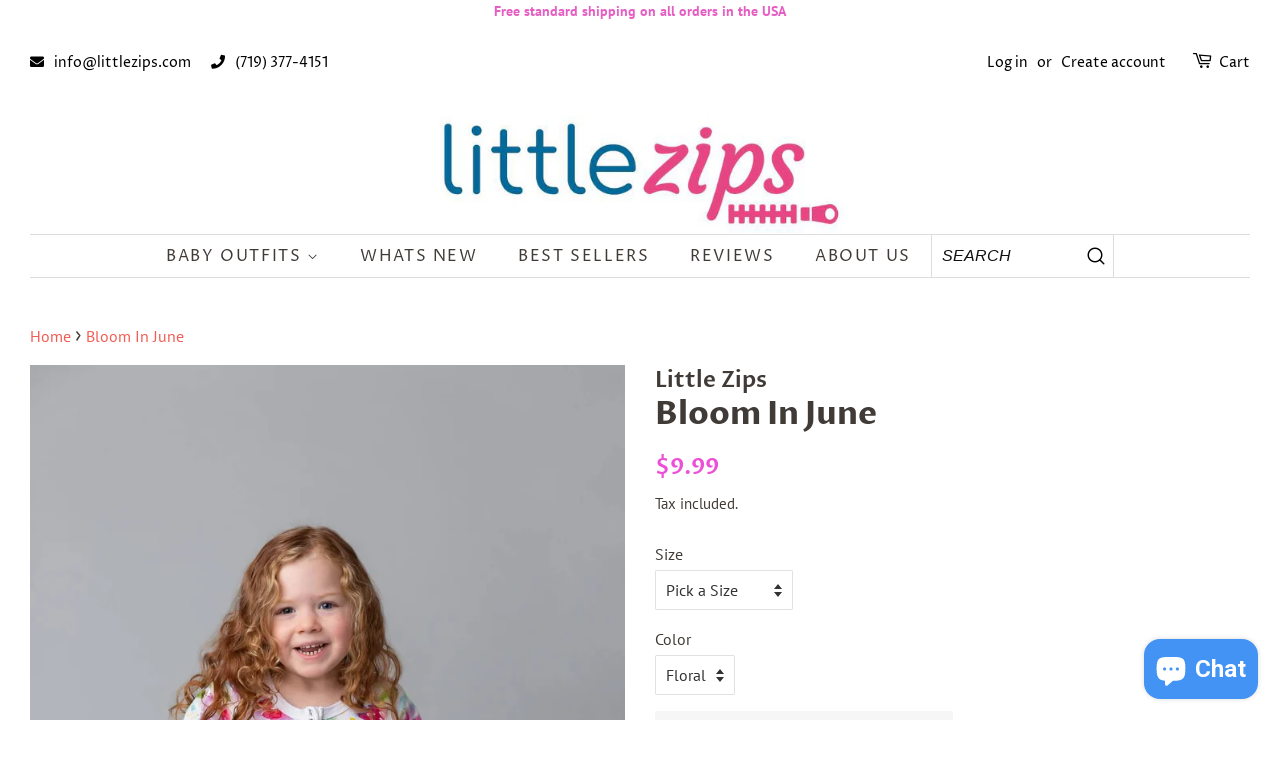

--- FILE ---
content_type: text/html; charset=utf-8
request_url: https://littlezips.com/products/bloom-in-june
body_size: 35361
content:
<!doctype html>
<html class="no-js">
<head>
  <link rel="stylesheet" href="https://size-charts-relentless.herokuapp.com/css/size-charts-relentless.css" />
<script>
var sizeChartsRelentless = window.sizeChartsRelentless || {};
sizeChartsRelentless.product = {"id":2052563402803,"title":"Bloom In June","handle":"bloom-in-june","description":"\u003ch2\u003eDress Your Little Flower in a Comfy Floral Onesie\u003c\/h2\u003e\n\u003cp\u003eOur Bloom in June flower onesie is perfect for the princess of the house! Easily get your child dressed and undressed and enjoy swift diaper changes with two-way zippers. With our zipper covers, you won’t have to worry about accidental pinches, either!\u003c\/p\u003e\n\u003ch3\u003eMain Features\u003c\/h3\u003e\n\u003cul\u003e\n\u003cli\u003eSuper-soft and stretchy cotton\/spandex fabric allows for wiggle room as your child grows\u003c\/li\u003e\n\u003cli\u003eDouble two-way zippers make diaper changes a breeze\u003c\/li\u003e\n\u003cli\u003eFold-over foot cuffs keep your little one’s feet nice and toasty in cool weather\u003c\/li\u003e\n\u003cli\u003eSizes 6 months and up offer anti-grip foot slips for their first steps\u003c\/li\u003e\n\u003cli\u003eSizes 0-12 months feature fold-over hand mittens that keep hands warm and prevent scratching\u003c\/li\u003e\n\u003cli\u003eMachine wash cold inside out with like colors\u003c\/li\u003e\n\u003c\/ul\u003e\n\u003c!-- split --\u003e\n\u003cdiv class=\"product-two-columns\"\u003e\n\u003cdiv class=\"left-column\"\u003e\n\u003ch3\u003ePerfect for Your Little Princess\u003c\/h3\u003e\n\u003cp\u003eThe Bloom in June is a perfect floral onesie for lunch outdoors, park playdates, or visits to grandparents. Each of our outfits features cozy feet cuffs, so you don’t have to worry about your little one’s feet being cold on a chilly afternoon. When the weather heats up, simply fold the feet cuffs up to keep your baby cool and comfortable.\u003c\/p\u003e\n\u003cp\u003eFor sizes from newborn to 6-12 months, our spring floral onesie features handcuffs which are great for preventing scratching and keeping little hands warm.\u003c\/p\u003e\n\u003cp\u003eLittle Zips floral baby clothes are perfect for observant infants, active toddlers, and every stage in between. Make your princess of the house feel like royalty with this beautiful floral design!\u003c\/p\u003e\n\u003c\/div\u003e\n\u003cdiv class=\"right-column\"\u003e\n\u003ch3\u003eLittle Zips Make a Big Difference\u003c\/h3\u003e\n\u003cp\u003eWhether you’re on your first child or your fifth, you know that finding cute, functional baby clothes is no small feat. From diaper changes to nap time, your little one deserves an outfit that is comfortable, convenient, and oh-so-cozy!\u003c\/p\u003e\n\u003cp\u003eThat’s where Little Zips comes in! We offer functional, beautiful onesies with two-way zippers that provide easy access for diaper changes, clean-up, and dressing routines.\u003c\/p\u003e\n\u003cp\u003eFind adorable designs for \u003ca href=\"https:\/\/littlezips.com\/collections\/boys\"\u003eboys\u003c\/a\u003e and \u003ca href=\"https:\/\/littlezips.com\/collections\/girls\"\u003egirls\u003c\/a\u003e, as well as \u003ca href=\"https:\/\/littlezips.com\/collections\/neutral\"\u003eneutral patterns\u003c\/a\u003e you’re sure to love. Shop now and get free standard shipping on all US orders!\u003c\/p\u003e\n\u003c\/div\u003e\n\u003c\/div\u003e","published_at":"2019-07-26T20:12:59-06:00","created_at":"2019-07-26T20:19:58-06:00","vendor":"Little Zips","type":"","tags":[],"price":999,"price_min":999,"price_max":999,"available":true,"price_varies":false,"compare_at_price":null,"compare_at_price_min":0,"compare_at_price_max":0,"compare_at_price_varies":false,"variants":[{"id":18112585662515,"title":"Newborn \/ Floral","option1":"Newborn","option2":"Floral","option3":null,"sku":"300","requires_shipping":true,"taxable":true,"featured_image":{"id":28069967462451,"product_id":2052563402803,"position":3,"created_at":"2021-05-18T11:24:49-06:00","updated_at":"2021-05-18T11:24:51-06:00","alt":null,"width":621,"height":449,"src":"\/\/littlezips.com\/cdn\/shop\/products\/bloom-in-june-material.png?v=1621358691","variant_ids":[18112585662515,18112585793587]},"available":false,"name":"Bloom In June - Newborn \/ Floral","public_title":"Newborn \/ Floral","options":["Newborn","Floral"],"price":999,"weight":85,"compare_at_price":null,"inventory_management":"shopify","barcode":"671486292939","featured_media":{"alt":null,"id":20319091654707,"position":3,"preview_image":{"aspect_ratio":1.383,"height":449,"width":621,"src":"\/\/littlezips.com\/cdn\/shop\/products\/bloom-in-june-material.png?v=1621358691"}},"requires_selling_plan":false,"selling_plan_allocations":[]},{"id":18112585695283,"title":"0-3 Months \/ Floral","option1":"0-3 Months","option2":"Floral","option3":null,"sku":"301","requires_shipping":true,"taxable":true,"featured_image":{"id":15061361328179,"product_id":2052563402803,"position":2,"created_at":"2021-02-10T21:25:59-07:00","updated_at":"2021-02-10T21:26:01-07:00","alt":null,"width":900,"height":899,"src":"\/\/littlezips.com\/cdn\/shop\/products\/LittleZips_2.jpg?v=1613017561","variant_ids":[18112585695283,18112585760819]},"available":true,"name":"Bloom In June - 0-3 Months \/ Floral","public_title":"0-3 Months \/ Floral","options":["0-3 Months","Floral"],"price":999,"weight":99,"compare_at_price":null,"inventory_management":"shopify","barcode":"648275870869","featured_media":{"alt":null,"id":7233327759411,"position":2,"preview_image":{"aspect_ratio":1.001,"height":899,"width":900,"src":"\/\/littlezips.com\/cdn\/shop\/products\/LittleZips_2.jpg?v=1613017561"}},"requires_selling_plan":false,"selling_plan_allocations":[]},{"id":18112585728051,"title":"3-6 Months \/ Floral","option1":"3-6 Months","option2":"Floral","option3":null,"sku":"302","requires_shipping":true,"taxable":true,"featured_image":null,"available":false,"name":"Bloom In June - 3-6 Months \/ Floral","public_title":"3-6 Months \/ Floral","options":["3-6 Months","Floral"],"price":999,"weight":113,"compare_at_price":null,"inventory_management":"shopify","barcode":"805627462015","requires_selling_plan":false,"selling_plan_allocations":[]},{"id":18112585760819,"title":"6-12 Months \/ Floral","option1":"6-12 Months","option2":"Floral","option3":null,"sku":"303","requires_shipping":true,"taxable":true,"featured_image":{"id":15061361328179,"product_id":2052563402803,"position":2,"created_at":"2021-02-10T21:25:59-07:00","updated_at":"2021-02-10T21:26:01-07:00","alt":null,"width":900,"height":899,"src":"\/\/littlezips.com\/cdn\/shop\/products\/LittleZips_2.jpg?v=1613017561","variant_ids":[18112585695283,18112585760819]},"available":false,"name":"Bloom In June - 6-12 Months \/ Floral","public_title":"6-12 Months \/ Floral","options":["6-12 Months","Floral"],"price":999,"weight":128,"compare_at_price":null,"inventory_management":"shopify","barcode":"648275868903","featured_media":{"alt":null,"id":7233327759411,"position":2,"preview_image":{"aspect_ratio":1.001,"height":899,"width":900,"src":"\/\/littlezips.com\/cdn\/shop\/products\/LittleZips_2.jpg?v=1613017561"}},"requires_selling_plan":false,"selling_plan_allocations":[]},{"id":18112585793587,"title":"12-18 Months \/ Floral","option1":"12-18 Months","option2":"Floral","option3":null,"sku":"304","requires_shipping":true,"taxable":true,"featured_image":{"id":28069967462451,"product_id":2052563402803,"position":3,"created_at":"2021-05-18T11:24:49-06:00","updated_at":"2021-05-18T11:24:51-06:00","alt":null,"width":621,"height":449,"src":"\/\/littlezips.com\/cdn\/shop\/products\/bloom-in-june-material.png?v=1621358691","variant_ids":[18112585662515,18112585793587]},"available":false,"name":"Bloom In June - 12-18 Months \/ Floral","public_title":"12-18 Months \/ Floral","options":["12-18 Months","Floral"],"price":999,"weight":142,"compare_at_price":null,"inventory_management":"shopify","barcode":"616663393542","featured_media":{"alt":null,"id":20319091654707,"position":3,"preview_image":{"aspect_ratio":1.383,"height":449,"width":621,"src":"\/\/littlezips.com\/cdn\/shop\/products\/bloom-in-june-material.png?v=1621358691"}},"requires_selling_plan":false,"selling_plan_allocations":[]},{"id":18112585826355,"title":"18-24 Months \/ Floral","option1":"18-24 Months","option2":"Floral","option3":null,"sku":"305","requires_shipping":true,"taxable":true,"featured_image":null,"available":false,"name":"Bloom In June - 18-24 Months \/ Floral","public_title":"18-24 Months \/ Floral","options":["18-24 Months","Floral"],"price":999,"weight":156,"compare_at_price":null,"inventory_management":"shopify","barcode":"616663382225","requires_selling_plan":false,"selling_plan_allocations":[]}],"images":["\/\/littlezips.com\/cdn\/shop\/products\/bloom-in-june-dress.jpg?v=1621358792","\/\/littlezips.com\/cdn\/shop\/products\/LittleZips_2.jpg?v=1613017561","\/\/littlezips.com\/cdn\/shop\/products\/bloom-in-june-material.png?v=1621358691","\/\/littlezips.com\/cdn\/shop\/products\/IMG_2358.jpg?v=1578847327"],"featured_image":"\/\/littlezips.com\/cdn\/shop\/products\/bloom-in-june-dress.jpg?v=1621358792","options":["Size","Color"],"media":[{"alt":null,"id":20319092899891,"position":1,"preview_image":{"aspect_ratio":0.667,"height":2048,"width":1365,"src":"\/\/littlezips.com\/cdn\/shop\/products\/bloom-in-june-dress.jpg?v=1621358792"},"aspect_ratio":0.667,"height":2048,"media_type":"image","src":"\/\/littlezips.com\/cdn\/shop\/products\/bloom-in-june-dress.jpg?v=1621358792","width":1365},{"alt":null,"id":7233327759411,"position":2,"preview_image":{"aspect_ratio":1.001,"height":899,"width":900,"src":"\/\/littlezips.com\/cdn\/shop\/products\/LittleZips_2.jpg?v=1613017561"},"aspect_ratio":1.001,"height":899,"media_type":"image","src":"\/\/littlezips.com\/cdn\/shop\/products\/LittleZips_2.jpg?v=1613017561","width":900},{"alt":null,"id":20319091654707,"position":3,"preview_image":{"aspect_ratio":1.383,"height":449,"width":621,"src":"\/\/littlezips.com\/cdn\/shop\/products\/bloom-in-june-material.png?v=1621358691"},"aspect_ratio":1.383,"height":449,"media_type":"image","src":"\/\/littlezips.com\/cdn\/shop\/products\/bloom-in-june-material.png?v=1621358691","width":621},{"alt":null,"id":5968314564659,"position":4,"preview_image":{"aspect_ratio":1.5,"height":480,"width":720,"src":"\/\/littlezips.com\/cdn\/shop\/products\/IMG_2358.jpg?v=1578847327"},"aspect_ratio":1.5,"height":480,"media_type":"image","src":"\/\/littlezips.com\/cdn\/shop\/products\/IMG_2358.jpg?v=1578847327","width":720}],"requires_selling_plan":false,"selling_plan_groups":[],"content":"\u003ch2\u003eDress Your Little Flower in a Comfy Floral Onesie\u003c\/h2\u003e\n\u003cp\u003eOur Bloom in June flower onesie is perfect for the princess of the house! Easily get your child dressed and undressed and enjoy swift diaper changes with two-way zippers. With our zipper covers, you won’t have to worry about accidental pinches, either!\u003c\/p\u003e\n\u003ch3\u003eMain Features\u003c\/h3\u003e\n\u003cul\u003e\n\u003cli\u003eSuper-soft and stretchy cotton\/spandex fabric allows for wiggle room as your child grows\u003c\/li\u003e\n\u003cli\u003eDouble two-way zippers make diaper changes a breeze\u003c\/li\u003e\n\u003cli\u003eFold-over foot cuffs keep your little one’s feet nice and toasty in cool weather\u003c\/li\u003e\n\u003cli\u003eSizes 6 months and up offer anti-grip foot slips for their first steps\u003c\/li\u003e\n\u003cli\u003eSizes 0-12 months feature fold-over hand mittens that keep hands warm and prevent scratching\u003c\/li\u003e\n\u003cli\u003eMachine wash cold inside out with like colors\u003c\/li\u003e\n\u003c\/ul\u003e\n\u003c!-- split --\u003e\n\u003cdiv class=\"product-two-columns\"\u003e\n\u003cdiv class=\"left-column\"\u003e\n\u003ch3\u003ePerfect for Your Little Princess\u003c\/h3\u003e\n\u003cp\u003eThe Bloom in June is a perfect floral onesie for lunch outdoors, park playdates, or visits to grandparents. Each of our outfits features cozy feet cuffs, so you don’t have to worry about your little one’s feet being cold on a chilly afternoon. When the weather heats up, simply fold the feet cuffs up to keep your baby cool and comfortable.\u003c\/p\u003e\n\u003cp\u003eFor sizes from newborn to 6-12 months, our spring floral onesie features handcuffs which are great for preventing scratching and keeping little hands warm.\u003c\/p\u003e\n\u003cp\u003eLittle Zips floral baby clothes are perfect for observant infants, active toddlers, and every stage in between. Make your princess of the house feel like royalty with this beautiful floral design!\u003c\/p\u003e\n\u003c\/div\u003e\n\u003cdiv class=\"right-column\"\u003e\n\u003ch3\u003eLittle Zips Make a Big Difference\u003c\/h3\u003e\n\u003cp\u003eWhether you’re on your first child or your fifth, you know that finding cute, functional baby clothes is no small feat. From diaper changes to nap time, your little one deserves an outfit that is comfortable, convenient, and oh-so-cozy!\u003c\/p\u003e\n\u003cp\u003eThat’s where Little Zips comes in! We offer functional, beautiful onesies with two-way zippers that provide easy access for diaper changes, clean-up, and dressing routines.\u003c\/p\u003e\n\u003cp\u003eFind adorable designs for \u003ca href=\"https:\/\/littlezips.com\/collections\/boys\"\u003eboys\u003c\/a\u003e and \u003ca href=\"https:\/\/littlezips.com\/collections\/girls\"\u003egirls\u003c\/a\u003e, as well as \u003ca href=\"https:\/\/littlezips.com\/collections\/neutral\"\u003eneutral patterns\u003c\/a\u003e you’re sure to love. Shop now and get free standard shipping on all US orders!\u003c\/p\u003e\n\u003c\/div\u003e\n\u003c\/div\u003e"};
sizeChartsRelentless.productCollections = [{"id":167775502387,"handle":"best-sellers","updated_at":"2026-01-19T05:05:54-07:00","published_at":"2021-01-18T22:26:41-07:00","sort_order":"best-selling","template_suffix":"","published_scope":"web","title":"BEST SELLERS","body_html":"\u003ch2\u003eBaby Zip-Up Onesies You Can’t Resist\u003c\/h2\u003e\n\u003cp\u003eMost parents can’t resist treating a newborn to all the coziest things they can find, and that feeling doesn’t change when your child reaches 12 months old. At Little Zips, we offer the most stylish and comfortable baby zip-up onesies for newborn babies to 2-year-olds. The zippers on our onesies also make changing diapers easier—something that both you and your child will love! To give your child the best first seasons of life, take advantage of our best-selling onesies today!\u003c\/p\u003e\n\u003c!-- split --\u003e\n\u003cdiv class=\"two-columns\"\u003e\n\u003cdiv class=\"first-column\"\u003e\n\u003ch3\u003eOnesies Your Child and You Will Love\u003c\/h3\u003e\n\u003cp\u003eDo you have a son who lights up your life? Then light up his day with our Little Zips \u003ca href=\"https:\/\/littlezips.com\/collections\/best-sellers\/products\/emerald-herringbone\"\u003eEmerald Herringbone\u003c\/a\u003e onesie, which will keep him feeling comfy all over. Or, if your little princess loves flowers, then you won’t be able to resist our popular \u003ca href=\"https:\/\/littlezips.com\/collections\/best-sellers\/products\/bloom-in-june\"\u003eBloom in June\u003c\/a\u003e zipper onesie.\u003c\/p\u003e\n\u003cp\u003eThese and our other best-selling onesies don’t just look great. They feel great. Their soft fabric comes with zipper covers designed to protect your child’s gentle neckline. Our unique zipper cover is just one more way that we show how much we care about your child’s comfort from head to toe.\u003c\/p\u003e\n\u003c\/div\u003e\n\u003cdiv class=\"second-column\"\u003e\n\u003ch3\u003eBuy the Best Onesies at Little Zips\u003c\/h3\u003e\n\u003cp\u003eYou and your child are always on the go (albeit for different reasons), so who has time for taxing diaper or clothing changes? At \u003ca href=\"https:\/\/littlezips.com\/pages\/about-us\"\u003eLittle Zips\u003c\/a\u003e, we say neither of you does, and that’s why the zipper is a core part of each of our onesie designs. With our zippers, you can zip up clothing changes in a jiffy and move on with your lives.\u003c\/p\u003e\n\u003cp\u003eIn addition to being easy and convenient to use, our zipper onesies stand out for their unique designs. Check out all of our best-selling baby zip-up onesies, and add your favorite ones to your child’s wardrobe today!\u003c\/p\u003e\n\u003c\/div\u003e\n\u003c\/div\u003e"},{"id":93859840051,"handle":"bloom-in-june","updated_at":"2025-01-27T13:35:04-07:00","published_at":"2019-07-27T20:08:57-06:00","sort_order":"best-selling","template_suffix":"","published_scope":"web","title":"Bloom in June","body_html":"","image":{"created_at":"2019-07-27T20:09:52-06:00","alt":null,"width":360,"height":540,"src":"\/\/littlezips.com\/cdn\/shop\/collections\/bloom_in_june_snip.png?v=1578947112"}},{"id":166918258739,"handle":"girls","updated_at":"2025-01-27T13:35:06-07:00","published_at":"2020-11-08T22:26:39-07:00","sort_order":"created-desc","template_suffix":"","published_scope":"web","title":"Girls","body_html":"\u003ch2\u003eCute Baby Girl Onesies That Both Look and Feel Great\u003c\/h2\u003e\n\u003cp\u003eYour baby girl is the center of your world, so naturally, you want her to look stylish and feel great at the same time. So do we. That’s why we at Little Zips are excited to offer a wide range of cute baby girl onesies that check off both of these boxes. Our onesies for girls offer an added bonus that every busy parent will love—easy-to-use zippers that make diaper and clothing changes quicker than ever before.\u003c\/p\u003e\n\u003c!-- split --\u003e\n\u003cdiv class=\"two-columns\"\u003e\n\u003cdiv class=\"first-column\"\u003e\n\u003ch3\u003eComfy and Stylish Onesies for Your Rose\u003c\/h3\u003e\n\u003cp\u003eWatch your little flower bloom with our one-of-a-kind \u003ca href=\"https:\/\/littlezips.com\/collections\/girls\/products\/bloom-in-june\"\u003eBloom in June\u003c\/a\u003e baby girl zipper onesies. These playful and colorful cute baby girl outfits are perfect for newborns to 24-month-olds. At the same time, your little one can cozy up beside you in these ultra-comfortable onesies.\u003c\/p\u003e\n\u003ch3\u003eRainbow Colors for Your Baby Girl\u003c\/h3\u003e\n\u003cp\u003eOur \u003ca href=\"https:\/\/littlezips.com\/collections\/girls\/products\/rainbows\"\u003eRainbows\u003c\/a\u003e Little Zips are another excellent option for your little girl. These comfortable zipper onesies are sure to ensure that she’ll enjoy the sweetest of dreams somewhere over the rainbow night after night!\u003c\/p\u003e\n\u003c\/div\u003e\n\u003cdiv class=\"second-column\"\u003e\n\u003ch3\u003eShop Now for the Top Girl Onesies\u003c\/h3\u003e\n\u003cp\u003eAt \u003ca href=\"https:\/\/littlezips.com\/pages\/about-us\"\u003eLittle Zips\u003c\/a\u003e, we take pride in offering top-of-the-line cute baby girl onesies that are not only soft to the touch but also convenient to use. We realize you’re busy, so our jammies feature two-way zippers as well as double zippers designed to make dressing your child and changing her diapers easier. Simply put, each of our girl onesies is made with your child’s comfort and your convenience in mind.\u003c\/p\u003e\n\u003cp\u003eWe also use only the highest-quality Spandex and cotton materials in our outfits, so you can trust them to last a long time. Buy our girl onesies now to add color, coziness, and comfort to your little girl’s day (and night)!\u003c\/p\u003e\n\u003c\/div\u003e\n\u003c\/div\u003e","image":{"created_at":"2020-11-20T09:08:55-07:00","alt":null,"width":900,"height":899,"src":"\/\/littlezips.com\/cdn\/shop\/collections\/littlezips11.jpg?v=1620319495"}},{"id":154643955763,"handle":"designs","updated_at":"2026-01-19T05:05:54-07:00","published_at":"2019-11-06T12:26:49-07:00","sort_order":"created-desc","template_suffix":"","published_scope":"web","title":"Our unique styles","body_html":"Enjoy our colorful and unique designs!","image":{"created_at":"2019-11-06T12:38:14-07:00","alt":null,"width":200,"height":300,"src":"\/\/littlezips.com\/cdn\/shop\/collections\/Little_zips_sample.jpg?v=1578848083"}},{"id":261593399347,"handle":"all","title":"Products","updated_at":"2026-01-19T05:05:54-07:00","body_html":"\u003ch2\u003eOnesie Outfits Parents and Babies Will Love\u003c\/h2\u003e\n\u003cp\u003eYour baby may be small, but they take up a big space in your heart—and your life. You want what’s best for them, and we do, too! Your baby deserves clothing that is soft and comfortable. At Little Zips, we’re dedicated to creating onesie outfits with the needs of you and your baby in mind. Each onesie features cute patterns and soft material, as well as convenient zippers so clothing and diaper changes are faster than ever.\u003c\/p\u003e\n\u003c!-- split --\u003e\n\u003cdiv class=\"two-columns\"\u003e\n\u003cdiv class=\"first-column\"\u003e\n\u003ch3\u003eFoot Grips for the Mobile Ones\u003c\/h3\u003e\n\u003cp\u003eHelp your little one discover the world in style with the \u003ca href=\"https:\/\/littlezips.com\/collections\/boys\/products\/aqua-brushstrokes\"\u003eAqua Brushstrokes\u003c\/a\u003e onesie outfit. Our colorful onesies in sizes 18-24 months, 12-18 months, and 6-12 months all feature foot grips to keep your child from slipping while they’re learning how to be mobile.\u003c\/p\u003e\n\u003ch3\u003eMitten Cuffs for the Little Ones\u003c\/h3\u003e\n\u003cp\u003eOur Little Zips \u003ca href=\"https:\/\/littlezips.com\/collections\/neutral\/products\/emerald-herringbone\"\u003eEmerald Herringbone\u003c\/a\u003e is yet another excellent \u003ca href=\"https:\/\/littlezips.com\/collections\/neutral\"\u003egender-neutral\u003c\/a\u003e option! Just like the Aqua Brushstrokes onesie, there are foot grips for larger sizes as well as fold-over mitten cuffs to prevent the younger ones from accidentally scratching.\u003c\/p\u003e\n\u003c\/div\u003e\n\u003cdiv class=\"second-column\"\u003e\n\u003ch3\u003eBuy the Best Onesies at Little Zips\u003c\/h3\u003e\n\u003cp\u003eAt \u003ca href=\"https:\/\/littlezips.com\/pages\/about-us\"\u003eLittle Zips\u003c\/a\u003e, we know sometimes you don’t have the time or energy to struggle with tiny buttons and snaps on your baby’s clothes. We’ve been there, too! That’s why we offer zipper baby onesie outfit options. In addition to focusing on your child’s comfort, we create all of our onesies with the convenience of you—the parent—in mind. The easy-to-use zippers are a central part of our onesie design, and we guarantee you’ll love the convenience.\u003c\/p\u003e\n\u003cp\u003eShop for adorable neutral baby onesies today, or explore our options \u003ca href=\"https:\/\/littlezips.com\/collections\/boys\"\u003efor boys\u003c\/a\u003e and \u003ca href=\"https:\/\/littlezips.com\/collections\/girls\"\u003egirls\u003c\/a\u003e.\u003c\/p\u003e\n\u003c\/div\u003e\n\u003c\/div\u003e","published_at":"2021-07-02T00:30:29-06:00","sort_order":"best-selling","template_suffix":"","disjunctive":false,"rules":[{"column":"variant_inventory","relation":"greater_than","condition":"0"}],"published_scope":"web"},{"id":167774715955,"handle":"sale","updated_at":"2025-03-04T07:40:02-07:00","published_at":"2021-01-18T21:44:35-07:00","sort_order":"best-selling","template_suffix":"","published_scope":"web","title":"SALE","body_html":""}];
sizeChartsRelentless.metafield = {"charts":[{"id":"1","title":"Little Zips Size Chart ","descriptionTop":"<p><img src=\"https://cdn.shopify.com/s/files/1/0067/6842/7059/t/1/assets/scr-1-LZ-logofb.png?215\" alt=\"\" width=\"641\" height=\"163\" /></p>","values":[["Size Chart","Weight  (Pounds)","Height (Inches)"],["Newborn","up to 9","up to 21"],["0-3 Months","10-13","22-24"],["3-6 Months","14-18","25-27"],["6-12 Months","19-22","28-30"],["12-18 Months","23-27","31-33"],["18-24 Months","28-32","34-36"]],"descriptionBottom":"<p>Babies come in many shapes and sizes so be sure to use the measurements as a guide only! If you're not sure of exact fit, we always recommend ordering one size up - If you have any questions regarding specific measurements, please contact us and we'd be happy to help.</p>\r\n<div><br /><br /></div>","conditionsOperator":"products-matching-any-condition-below","conditions":[{"id":"1","type":"","operator":"is-equal-to","title":""},{"id":"2052563402803","type":"product","operator":"is-equal-to","title":"Bloom In June"},{"id":"2052653416499","type":"product","operator":"is-equal-to","title":"Emerald Herringbone"},{"id":"2052659314739","type":"product","operator":"is-equal-to","title":"Indigo Grungy Stripes"},{"id":"2052645716019","type":"product","operator":"is-equal-to","title":"Pink Herringbone"},{"id":"4698809368627","type":"product","operator":"is-equal-to","title":"Airplanes on Blue"},{"id":"4698815954995","type":"product","operator":"is-equal-to","title":"Aqua Brushstrokes"},{"id":"4698822180915","type":"product","operator":"is-equal-to","title":"Moons and Stars"},{"id":"4698819788851","type":"product","operator":"is-equal-to","title":"Purple Eucalyptus"},{"id":"4698823524403","type":"product","operator":"is-equal-to","title":"Rainbows"}],"buttonPlacement":"use-global","parentSizeChart":"[object Object]"}],"buttonPlacement":"above-add-to-cart","buttonIcon":"ruler1","buttonText":"","buttonSize":"","currentPlan":""};
</script>


  <!-- Google Tag Manager -->
  <script>(function(w,d,s,l,i){w[l]=w[l]||[];w[l].push({'gtm.start':
  new Date().getTime(),event:'gtm.js'});var f=d.getElementsByTagName(s)[0],
  j=d.createElement(s),dl=l!='dataLayer'?'&l='+l:'';j.async=true;j.src=
  'https://www.googletagmanager.com/gtm.js?id='+i+dl;f.parentNode.insertBefore(j,f);
  })(window,document,'script','dataLayer','GTM-PSQ78L8');</script>
  <!-- End Google Tag Manager -->
  
  <meta name="google-site-verification" content="1RJSBwZ36JyzOphrqgoDH97ZYwhQFsVtq6-n6uWwC4I" />
  <meta name="facebook-domain-verification" content="gwvjzeq2iq0ge95l3ei695zhjlh9rz" />
  <link rel="stylesheet" href="https://size-charts-relentless.herokuapp.com/css/size-charts-relentless.css" />
<script>
var sizeChartsRelentless = window.sizeChartsRelentless || {};

sizeChartsRelentless.product = {"id":2052563402803,"title":"Bloom In June","handle":"bloom-in-june","description":"\u003ch2\u003eDress Your Little Flower in a Comfy Floral Onesie\u003c\/h2\u003e\n\u003cp\u003eOur Bloom in June flower onesie is perfect for the princess of the house! Easily get your child dressed and undressed and enjoy swift diaper changes with two-way zippers. With our zipper covers, you won’t have to worry about accidental pinches, either!\u003c\/p\u003e\n\u003ch3\u003eMain Features\u003c\/h3\u003e\n\u003cul\u003e\n\u003cli\u003eSuper-soft and stretchy cotton\/spandex fabric allows for wiggle room as your child grows\u003c\/li\u003e\n\u003cli\u003eDouble two-way zippers make diaper changes a breeze\u003c\/li\u003e\n\u003cli\u003eFold-over foot cuffs keep your little one’s feet nice and toasty in cool weather\u003c\/li\u003e\n\u003cli\u003eSizes 6 months and up offer anti-grip foot slips for their first steps\u003c\/li\u003e\n\u003cli\u003eSizes 0-12 months feature fold-over hand mittens that keep hands warm and prevent scratching\u003c\/li\u003e\n\u003cli\u003eMachine wash cold inside out with like colors\u003c\/li\u003e\n\u003c\/ul\u003e\n\u003c!-- split --\u003e\n\u003cdiv class=\"product-two-columns\"\u003e\n\u003cdiv class=\"left-column\"\u003e\n\u003ch3\u003ePerfect for Your Little Princess\u003c\/h3\u003e\n\u003cp\u003eThe Bloom in June is a perfect floral onesie for lunch outdoors, park playdates, or visits to grandparents. Each of our outfits features cozy feet cuffs, so you don’t have to worry about your little one’s feet being cold on a chilly afternoon. When the weather heats up, simply fold the feet cuffs up to keep your baby cool and comfortable.\u003c\/p\u003e\n\u003cp\u003eFor sizes from newborn to 6-12 months, our spring floral onesie features handcuffs which are great for preventing scratching and keeping little hands warm.\u003c\/p\u003e\n\u003cp\u003eLittle Zips floral baby clothes are perfect for observant infants, active toddlers, and every stage in between. Make your princess of the house feel like royalty with this beautiful floral design!\u003c\/p\u003e\n\u003c\/div\u003e\n\u003cdiv class=\"right-column\"\u003e\n\u003ch3\u003eLittle Zips Make a Big Difference\u003c\/h3\u003e\n\u003cp\u003eWhether you’re on your first child or your fifth, you know that finding cute, functional baby clothes is no small feat. From diaper changes to nap time, your little one deserves an outfit that is comfortable, convenient, and oh-so-cozy!\u003c\/p\u003e\n\u003cp\u003eThat’s where Little Zips comes in! We offer functional, beautiful onesies with two-way zippers that provide easy access for diaper changes, clean-up, and dressing routines.\u003c\/p\u003e\n\u003cp\u003eFind adorable designs for \u003ca href=\"https:\/\/littlezips.com\/collections\/boys\"\u003eboys\u003c\/a\u003e and \u003ca href=\"https:\/\/littlezips.com\/collections\/girls\"\u003egirls\u003c\/a\u003e, as well as \u003ca href=\"https:\/\/littlezips.com\/collections\/neutral\"\u003eneutral patterns\u003c\/a\u003e you’re sure to love. Shop now and get free standard shipping on all US orders!\u003c\/p\u003e\n\u003c\/div\u003e\n\u003c\/div\u003e","published_at":"2019-07-26T20:12:59-06:00","created_at":"2019-07-26T20:19:58-06:00","vendor":"Little Zips","type":"","tags":[],"price":999,"price_min":999,"price_max":999,"available":true,"price_varies":false,"compare_at_price":null,"compare_at_price_min":0,"compare_at_price_max":0,"compare_at_price_varies":false,"variants":[{"id":18112585662515,"title":"Newborn \/ Floral","option1":"Newborn","option2":"Floral","option3":null,"sku":"300","requires_shipping":true,"taxable":true,"featured_image":{"id":28069967462451,"product_id":2052563402803,"position":3,"created_at":"2021-05-18T11:24:49-06:00","updated_at":"2021-05-18T11:24:51-06:00","alt":null,"width":621,"height":449,"src":"\/\/littlezips.com\/cdn\/shop\/products\/bloom-in-june-material.png?v=1621358691","variant_ids":[18112585662515,18112585793587]},"available":false,"name":"Bloom In June - Newborn \/ Floral","public_title":"Newborn \/ Floral","options":["Newborn","Floral"],"price":999,"weight":85,"compare_at_price":null,"inventory_management":"shopify","barcode":"671486292939","featured_media":{"alt":null,"id":20319091654707,"position":3,"preview_image":{"aspect_ratio":1.383,"height":449,"width":621,"src":"\/\/littlezips.com\/cdn\/shop\/products\/bloom-in-june-material.png?v=1621358691"}},"requires_selling_plan":false,"selling_plan_allocations":[]},{"id":18112585695283,"title":"0-3 Months \/ Floral","option1":"0-3 Months","option2":"Floral","option3":null,"sku":"301","requires_shipping":true,"taxable":true,"featured_image":{"id":15061361328179,"product_id":2052563402803,"position":2,"created_at":"2021-02-10T21:25:59-07:00","updated_at":"2021-02-10T21:26:01-07:00","alt":null,"width":900,"height":899,"src":"\/\/littlezips.com\/cdn\/shop\/products\/LittleZips_2.jpg?v=1613017561","variant_ids":[18112585695283,18112585760819]},"available":true,"name":"Bloom In June - 0-3 Months \/ Floral","public_title":"0-3 Months \/ Floral","options":["0-3 Months","Floral"],"price":999,"weight":99,"compare_at_price":null,"inventory_management":"shopify","barcode":"648275870869","featured_media":{"alt":null,"id":7233327759411,"position":2,"preview_image":{"aspect_ratio":1.001,"height":899,"width":900,"src":"\/\/littlezips.com\/cdn\/shop\/products\/LittleZips_2.jpg?v=1613017561"}},"requires_selling_plan":false,"selling_plan_allocations":[]},{"id":18112585728051,"title":"3-6 Months \/ Floral","option1":"3-6 Months","option2":"Floral","option3":null,"sku":"302","requires_shipping":true,"taxable":true,"featured_image":null,"available":false,"name":"Bloom In June - 3-6 Months \/ Floral","public_title":"3-6 Months \/ Floral","options":["3-6 Months","Floral"],"price":999,"weight":113,"compare_at_price":null,"inventory_management":"shopify","barcode":"805627462015","requires_selling_plan":false,"selling_plan_allocations":[]},{"id":18112585760819,"title":"6-12 Months \/ Floral","option1":"6-12 Months","option2":"Floral","option3":null,"sku":"303","requires_shipping":true,"taxable":true,"featured_image":{"id":15061361328179,"product_id":2052563402803,"position":2,"created_at":"2021-02-10T21:25:59-07:00","updated_at":"2021-02-10T21:26:01-07:00","alt":null,"width":900,"height":899,"src":"\/\/littlezips.com\/cdn\/shop\/products\/LittleZips_2.jpg?v=1613017561","variant_ids":[18112585695283,18112585760819]},"available":false,"name":"Bloom In June - 6-12 Months \/ Floral","public_title":"6-12 Months \/ Floral","options":["6-12 Months","Floral"],"price":999,"weight":128,"compare_at_price":null,"inventory_management":"shopify","barcode":"648275868903","featured_media":{"alt":null,"id":7233327759411,"position":2,"preview_image":{"aspect_ratio":1.001,"height":899,"width":900,"src":"\/\/littlezips.com\/cdn\/shop\/products\/LittleZips_2.jpg?v=1613017561"}},"requires_selling_plan":false,"selling_plan_allocations":[]},{"id":18112585793587,"title":"12-18 Months \/ Floral","option1":"12-18 Months","option2":"Floral","option3":null,"sku":"304","requires_shipping":true,"taxable":true,"featured_image":{"id":28069967462451,"product_id":2052563402803,"position":3,"created_at":"2021-05-18T11:24:49-06:00","updated_at":"2021-05-18T11:24:51-06:00","alt":null,"width":621,"height":449,"src":"\/\/littlezips.com\/cdn\/shop\/products\/bloom-in-june-material.png?v=1621358691","variant_ids":[18112585662515,18112585793587]},"available":false,"name":"Bloom In June - 12-18 Months \/ Floral","public_title":"12-18 Months \/ Floral","options":["12-18 Months","Floral"],"price":999,"weight":142,"compare_at_price":null,"inventory_management":"shopify","barcode":"616663393542","featured_media":{"alt":null,"id":20319091654707,"position":3,"preview_image":{"aspect_ratio":1.383,"height":449,"width":621,"src":"\/\/littlezips.com\/cdn\/shop\/products\/bloom-in-june-material.png?v=1621358691"}},"requires_selling_plan":false,"selling_plan_allocations":[]},{"id":18112585826355,"title":"18-24 Months \/ Floral","option1":"18-24 Months","option2":"Floral","option3":null,"sku":"305","requires_shipping":true,"taxable":true,"featured_image":null,"available":false,"name":"Bloom In June - 18-24 Months \/ Floral","public_title":"18-24 Months \/ Floral","options":["18-24 Months","Floral"],"price":999,"weight":156,"compare_at_price":null,"inventory_management":"shopify","barcode":"616663382225","requires_selling_plan":false,"selling_plan_allocations":[]}],"images":["\/\/littlezips.com\/cdn\/shop\/products\/bloom-in-june-dress.jpg?v=1621358792","\/\/littlezips.com\/cdn\/shop\/products\/LittleZips_2.jpg?v=1613017561","\/\/littlezips.com\/cdn\/shop\/products\/bloom-in-june-material.png?v=1621358691","\/\/littlezips.com\/cdn\/shop\/products\/IMG_2358.jpg?v=1578847327"],"featured_image":"\/\/littlezips.com\/cdn\/shop\/products\/bloom-in-june-dress.jpg?v=1621358792","options":["Size","Color"],"media":[{"alt":null,"id":20319092899891,"position":1,"preview_image":{"aspect_ratio":0.667,"height":2048,"width":1365,"src":"\/\/littlezips.com\/cdn\/shop\/products\/bloom-in-june-dress.jpg?v=1621358792"},"aspect_ratio":0.667,"height":2048,"media_type":"image","src":"\/\/littlezips.com\/cdn\/shop\/products\/bloom-in-june-dress.jpg?v=1621358792","width":1365},{"alt":null,"id":7233327759411,"position":2,"preview_image":{"aspect_ratio":1.001,"height":899,"width":900,"src":"\/\/littlezips.com\/cdn\/shop\/products\/LittleZips_2.jpg?v=1613017561"},"aspect_ratio":1.001,"height":899,"media_type":"image","src":"\/\/littlezips.com\/cdn\/shop\/products\/LittleZips_2.jpg?v=1613017561","width":900},{"alt":null,"id":20319091654707,"position":3,"preview_image":{"aspect_ratio":1.383,"height":449,"width":621,"src":"\/\/littlezips.com\/cdn\/shop\/products\/bloom-in-june-material.png?v=1621358691"},"aspect_ratio":1.383,"height":449,"media_type":"image","src":"\/\/littlezips.com\/cdn\/shop\/products\/bloom-in-june-material.png?v=1621358691","width":621},{"alt":null,"id":5968314564659,"position":4,"preview_image":{"aspect_ratio":1.5,"height":480,"width":720,"src":"\/\/littlezips.com\/cdn\/shop\/products\/IMG_2358.jpg?v=1578847327"},"aspect_ratio":1.5,"height":480,"media_type":"image","src":"\/\/littlezips.com\/cdn\/shop\/products\/IMG_2358.jpg?v=1578847327","width":720}],"requires_selling_plan":false,"selling_plan_groups":[],"content":"\u003ch2\u003eDress Your Little Flower in a Comfy Floral Onesie\u003c\/h2\u003e\n\u003cp\u003eOur Bloom in June flower onesie is perfect for the princess of the house! Easily get your child dressed and undressed and enjoy swift diaper changes with two-way zippers. With our zipper covers, you won’t have to worry about accidental pinches, either!\u003c\/p\u003e\n\u003ch3\u003eMain Features\u003c\/h3\u003e\n\u003cul\u003e\n\u003cli\u003eSuper-soft and stretchy cotton\/spandex fabric allows for wiggle room as your child grows\u003c\/li\u003e\n\u003cli\u003eDouble two-way zippers make diaper changes a breeze\u003c\/li\u003e\n\u003cli\u003eFold-over foot cuffs keep your little one’s feet nice and toasty in cool weather\u003c\/li\u003e\n\u003cli\u003eSizes 6 months and up offer anti-grip foot slips for their first steps\u003c\/li\u003e\n\u003cli\u003eSizes 0-12 months feature fold-over hand mittens that keep hands warm and prevent scratching\u003c\/li\u003e\n\u003cli\u003eMachine wash cold inside out with like colors\u003c\/li\u003e\n\u003c\/ul\u003e\n\u003c!-- split --\u003e\n\u003cdiv class=\"product-two-columns\"\u003e\n\u003cdiv class=\"left-column\"\u003e\n\u003ch3\u003ePerfect for Your Little Princess\u003c\/h3\u003e\n\u003cp\u003eThe Bloom in June is a perfect floral onesie for lunch outdoors, park playdates, or visits to grandparents. Each of our outfits features cozy feet cuffs, so you don’t have to worry about your little one’s feet being cold on a chilly afternoon. When the weather heats up, simply fold the feet cuffs up to keep your baby cool and comfortable.\u003c\/p\u003e\n\u003cp\u003eFor sizes from newborn to 6-12 months, our spring floral onesie features handcuffs which are great for preventing scratching and keeping little hands warm.\u003c\/p\u003e\n\u003cp\u003eLittle Zips floral baby clothes are perfect for observant infants, active toddlers, and every stage in between. Make your princess of the house feel like royalty with this beautiful floral design!\u003c\/p\u003e\n\u003c\/div\u003e\n\u003cdiv class=\"right-column\"\u003e\n\u003ch3\u003eLittle Zips Make a Big Difference\u003c\/h3\u003e\n\u003cp\u003eWhether you’re on your first child or your fifth, you know that finding cute, functional baby clothes is no small feat. From diaper changes to nap time, your little one deserves an outfit that is comfortable, convenient, and oh-so-cozy!\u003c\/p\u003e\n\u003cp\u003eThat’s where Little Zips comes in! We offer functional, beautiful onesies with two-way zippers that provide easy access for diaper changes, clean-up, and dressing routines.\u003c\/p\u003e\n\u003cp\u003eFind adorable designs for \u003ca href=\"https:\/\/littlezips.com\/collections\/boys\"\u003eboys\u003c\/a\u003e and \u003ca href=\"https:\/\/littlezips.com\/collections\/girls\"\u003egirls\u003c\/a\u003e, as well as \u003ca href=\"https:\/\/littlezips.com\/collections\/neutral\"\u003eneutral patterns\u003c\/a\u003e you’re sure to love. Shop now and get free standard shipping on all US orders!\u003c\/p\u003e\n\u003c\/div\u003e\n\u003c\/div\u003e"};


sizeChartsRelentless.productCollections = [{"id":167775502387,"handle":"best-sellers","updated_at":"2026-01-19T05:05:54-07:00","published_at":"2021-01-18T22:26:41-07:00","sort_order":"best-selling","template_suffix":"","published_scope":"web","title":"BEST SELLERS","body_html":"\u003ch2\u003eBaby Zip-Up Onesies You Can’t Resist\u003c\/h2\u003e\n\u003cp\u003eMost parents can’t resist treating a newborn to all the coziest things they can find, and that feeling doesn’t change when your child reaches 12 months old. At Little Zips, we offer the most stylish and comfortable baby zip-up onesies for newborn babies to 2-year-olds. The zippers on our onesies also make changing diapers easier—something that both you and your child will love! To give your child the best first seasons of life, take advantage of our best-selling onesies today!\u003c\/p\u003e\n\u003c!-- split --\u003e\n\u003cdiv class=\"two-columns\"\u003e\n\u003cdiv class=\"first-column\"\u003e\n\u003ch3\u003eOnesies Your Child and You Will Love\u003c\/h3\u003e\n\u003cp\u003eDo you have a son who lights up your life? Then light up his day with our Little Zips \u003ca href=\"https:\/\/littlezips.com\/collections\/best-sellers\/products\/emerald-herringbone\"\u003eEmerald Herringbone\u003c\/a\u003e onesie, which will keep him feeling comfy all over. Or, if your little princess loves flowers, then you won’t be able to resist our popular \u003ca href=\"https:\/\/littlezips.com\/collections\/best-sellers\/products\/bloom-in-june\"\u003eBloom in June\u003c\/a\u003e zipper onesie.\u003c\/p\u003e\n\u003cp\u003eThese and our other best-selling onesies don’t just look great. They feel great. Their soft fabric comes with zipper covers designed to protect your child’s gentle neckline. Our unique zipper cover is just one more way that we show how much we care about your child’s comfort from head to toe.\u003c\/p\u003e\n\u003c\/div\u003e\n\u003cdiv class=\"second-column\"\u003e\n\u003ch3\u003eBuy the Best Onesies at Little Zips\u003c\/h3\u003e\n\u003cp\u003eYou and your child are always on the go (albeit for different reasons), so who has time for taxing diaper or clothing changes? At \u003ca href=\"https:\/\/littlezips.com\/pages\/about-us\"\u003eLittle Zips\u003c\/a\u003e, we say neither of you does, and that’s why the zipper is a core part of each of our onesie designs. With our zippers, you can zip up clothing changes in a jiffy and move on with your lives.\u003c\/p\u003e\n\u003cp\u003eIn addition to being easy and convenient to use, our zipper onesies stand out for their unique designs. Check out all of our best-selling baby zip-up onesies, and add your favorite ones to your child’s wardrobe today!\u003c\/p\u003e\n\u003c\/div\u003e\n\u003c\/div\u003e"},{"id":93859840051,"handle":"bloom-in-june","updated_at":"2025-01-27T13:35:04-07:00","published_at":"2019-07-27T20:08:57-06:00","sort_order":"best-selling","template_suffix":"","published_scope":"web","title":"Bloom in June","body_html":"","image":{"created_at":"2019-07-27T20:09:52-06:00","alt":null,"width":360,"height":540,"src":"\/\/littlezips.com\/cdn\/shop\/collections\/bloom_in_june_snip.png?v=1578947112"}},{"id":166918258739,"handle":"girls","updated_at":"2025-01-27T13:35:06-07:00","published_at":"2020-11-08T22:26:39-07:00","sort_order":"created-desc","template_suffix":"","published_scope":"web","title":"Girls","body_html":"\u003ch2\u003eCute Baby Girl Onesies That Both Look and Feel Great\u003c\/h2\u003e\n\u003cp\u003eYour baby girl is the center of your world, so naturally, you want her to look stylish and feel great at the same time. So do we. That’s why we at Little Zips are excited to offer a wide range of cute baby girl onesies that check off both of these boxes. Our onesies for girls offer an added bonus that every busy parent will love—easy-to-use zippers that make diaper and clothing changes quicker than ever before.\u003c\/p\u003e\n\u003c!-- split --\u003e\n\u003cdiv class=\"two-columns\"\u003e\n\u003cdiv class=\"first-column\"\u003e\n\u003ch3\u003eComfy and Stylish Onesies for Your Rose\u003c\/h3\u003e\n\u003cp\u003eWatch your little flower bloom with our one-of-a-kind \u003ca href=\"https:\/\/littlezips.com\/collections\/girls\/products\/bloom-in-june\"\u003eBloom in June\u003c\/a\u003e baby girl zipper onesies. These playful and colorful cute baby girl outfits are perfect for newborns to 24-month-olds. At the same time, your little one can cozy up beside you in these ultra-comfortable onesies.\u003c\/p\u003e\n\u003ch3\u003eRainbow Colors for Your Baby Girl\u003c\/h3\u003e\n\u003cp\u003eOur \u003ca href=\"https:\/\/littlezips.com\/collections\/girls\/products\/rainbows\"\u003eRainbows\u003c\/a\u003e Little Zips are another excellent option for your little girl. These comfortable zipper onesies are sure to ensure that she’ll enjoy the sweetest of dreams somewhere over the rainbow night after night!\u003c\/p\u003e\n\u003c\/div\u003e\n\u003cdiv class=\"second-column\"\u003e\n\u003ch3\u003eShop Now for the Top Girl Onesies\u003c\/h3\u003e\n\u003cp\u003eAt \u003ca href=\"https:\/\/littlezips.com\/pages\/about-us\"\u003eLittle Zips\u003c\/a\u003e, we take pride in offering top-of-the-line cute baby girl onesies that are not only soft to the touch but also convenient to use. We realize you’re busy, so our jammies feature two-way zippers as well as double zippers designed to make dressing your child and changing her diapers easier. Simply put, each of our girl onesies is made with your child’s comfort and your convenience in mind.\u003c\/p\u003e\n\u003cp\u003eWe also use only the highest-quality Spandex and cotton materials in our outfits, so you can trust them to last a long time. Buy our girl onesies now to add color, coziness, and comfort to your little girl’s day (and night)!\u003c\/p\u003e\n\u003c\/div\u003e\n\u003c\/div\u003e","image":{"created_at":"2020-11-20T09:08:55-07:00","alt":null,"width":900,"height":899,"src":"\/\/littlezips.com\/cdn\/shop\/collections\/littlezips11.jpg?v=1620319495"}},{"id":154643955763,"handle":"designs","updated_at":"2026-01-19T05:05:54-07:00","published_at":"2019-11-06T12:26:49-07:00","sort_order":"created-desc","template_suffix":"","published_scope":"web","title":"Our unique styles","body_html":"Enjoy our colorful and unique designs!","image":{"created_at":"2019-11-06T12:38:14-07:00","alt":null,"width":200,"height":300,"src":"\/\/littlezips.com\/cdn\/shop\/collections\/Little_zips_sample.jpg?v=1578848083"}},{"id":261593399347,"handle":"all","title":"Products","updated_at":"2026-01-19T05:05:54-07:00","body_html":"\u003ch2\u003eOnesie Outfits Parents and Babies Will Love\u003c\/h2\u003e\n\u003cp\u003eYour baby may be small, but they take up a big space in your heart—and your life. You want what’s best for them, and we do, too! Your baby deserves clothing that is soft and comfortable. At Little Zips, we’re dedicated to creating onesie outfits with the needs of you and your baby in mind. Each onesie features cute patterns and soft material, as well as convenient zippers so clothing and diaper changes are faster than ever.\u003c\/p\u003e\n\u003c!-- split --\u003e\n\u003cdiv class=\"two-columns\"\u003e\n\u003cdiv class=\"first-column\"\u003e\n\u003ch3\u003eFoot Grips for the Mobile Ones\u003c\/h3\u003e\n\u003cp\u003eHelp your little one discover the world in style with the \u003ca href=\"https:\/\/littlezips.com\/collections\/boys\/products\/aqua-brushstrokes\"\u003eAqua Brushstrokes\u003c\/a\u003e onesie outfit. Our colorful onesies in sizes 18-24 months, 12-18 months, and 6-12 months all feature foot grips to keep your child from slipping while they’re learning how to be mobile.\u003c\/p\u003e\n\u003ch3\u003eMitten Cuffs for the Little Ones\u003c\/h3\u003e\n\u003cp\u003eOur Little Zips \u003ca href=\"https:\/\/littlezips.com\/collections\/neutral\/products\/emerald-herringbone\"\u003eEmerald Herringbone\u003c\/a\u003e is yet another excellent \u003ca href=\"https:\/\/littlezips.com\/collections\/neutral\"\u003egender-neutral\u003c\/a\u003e option! Just like the Aqua Brushstrokes onesie, there are foot grips for larger sizes as well as fold-over mitten cuffs to prevent the younger ones from accidentally scratching.\u003c\/p\u003e\n\u003c\/div\u003e\n\u003cdiv class=\"second-column\"\u003e\n\u003ch3\u003eBuy the Best Onesies at Little Zips\u003c\/h3\u003e\n\u003cp\u003eAt \u003ca href=\"https:\/\/littlezips.com\/pages\/about-us\"\u003eLittle Zips\u003c\/a\u003e, we know sometimes you don’t have the time or energy to struggle with tiny buttons and snaps on your baby’s clothes. We’ve been there, too! That’s why we offer zipper baby onesie outfit options. In addition to focusing on your child’s comfort, we create all of our onesies with the convenience of you—the parent—in mind. The easy-to-use zippers are a central part of our onesie design, and we guarantee you’ll love the convenience.\u003c\/p\u003e\n\u003cp\u003eShop for adorable neutral baby onesies today, or explore our options \u003ca href=\"https:\/\/littlezips.com\/collections\/boys\"\u003efor boys\u003c\/a\u003e and \u003ca href=\"https:\/\/littlezips.com\/collections\/girls\"\u003egirls\u003c\/a\u003e.\u003c\/p\u003e\n\u003c\/div\u003e\n\u003c\/div\u003e","published_at":"2021-07-02T00:30:29-06:00","sort_order":"best-selling","template_suffix":"","disjunctive":false,"rules":[{"column":"variant_inventory","relation":"greater_than","condition":"0"}],"published_scope":"web"},{"id":167774715955,"handle":"sale","updated_at":"2025-03-04T07:40:02-07:00","published_at":"2021-01-18T21:44:35-07:00","sort_order":"best-selling","template_suffix":"","published_scope":"web","title":"SALE","body_html":""}];



sizeChartsRelentless.metafield = {"charts":[{"id":"1","title":"Little Zips Size Chart ","descriptionTop":"<p><img src=\"https://cdn.shopify.com/s/files/1/0067/6842/7059/t/1/assets/scr-1-LZ-logofb.png?215\" alt=\"\" width=\"641\" height=\"163\" /></p>","values":[["Size Chart","Weight  (Pounds)","Height (Inches)"],["Newborn","up to 9","up to 21"],["0-3 Months","10-13","22-24"],["3-6 Months","14-18","25-27"],["6-12 Months","19-22","28-30"],["12-18 Months","23-27","31-33"],["18-24 Months","28-32","34-36"]],"descriptionBottom":"<p>Babies come in many shapes and sizes so be sure to use the measurements as a guide only! If you're not sure of exact fit, we always recommend ordering one size up - If you have any questions regarding specific measurements, please contact us and we'd be happy to help.</p>\r\n<div><br /><br /></div>","conditionsOperator":"products-matching-any-condition-below","conditions":[{"id":"1","type":"","operator":"is-equal-to","title":""},{"id":"2052563402803","type":"product","operator":"is-equal-to","title":"Bloom In June"},{"id":"2052653416499","type":"product","operator":"is-equal-to","title":"Emerald Herringbone"},{"id":"2052659314739","type":"product","operator":"is-equal-to","title":"Indigo Grungy Stripes"},{"id":"2052645716019","type":"product","operator":"is-equal-to","title":"Pink Herringbone"},{"id":"4698809368627","type":"product","operator":"is-equal-to","title":"Airplanes on Blue"},{"id":"4698815954995","type":"product","operator":"is-equal-to","title":"Aqua Brushstrokes"},{"id":"4698822180915","type":"product","operator":"is-equal-to","title":"Moons and Stars"},{"id":"4698819788851","type":"product","operator":"is-equal-to","title":"Purple Eucalyptus"},{"id":"4698823524403","type":"product","operator":"is-equal-to","title":"Rainbows"}],"buttonPlacement":"use-global","parentSizeChart":"[object Object]"}],"buttonPlacement":"above-add-to-cart","buttonIcon":"ruler1","buttonText":"","buttonSize":"","currentPlan":""};

</script>

  <!-- Basic page needs ================================================== -->
  <meta charset="utf-8">
  <meta http-equiv="X-UA-Compatible" content="IE=edge,chrome=1">

  
  <link rel="shortcut icon" href="//littlezips.com/cdn/shop/files/ProfPic_32x32.jpg?v=1613540559" type="image/png" />
  

  <!-- Title and description ================================================== -->
 
  <title>
  Floral Onesie | Double Two-Way Zippers | Little Zips
  </title>

  
  <meta name="description" content="Make your little one feel like a princess with a floral onesie from Little Zips! Our super-soft baby outfits are made with comfort in mind. Order one today!">
  
  
  
  <!-- Social meta ================================================== -->
  <!-- /snippets/social-meta-tags.liquid -->




<meta property="og:site_name" content="Little Zips">
<meta property="og:url" content="https://littlezips.com/products/bloom-in-june">
<meta property="og:title" content="Bloom In June">
<meta property="og:type" content="product">
<meta property="og:description" content="Make your little one feel like a princess with a floral onesie from Little Zips! Our super-soft baby outfits are made with comfort in mind. Order one today!">

  <meta property="og:price:amount" content="9.99">
  <meta property="og:price:currency" content="USD">

<meta property="og:image" content="http://littlezips.com/cdn/shop/products/bloom-in-june-dress_1200x1200.jpg?v=1621358792"><meta property="og:image" content="http://littlezips.com/cdn/shop/products/LittleZips_2_1200x1200.jpg?v=1613017561"><meta property="og:image" content="http://littlezips.com/cdn/shop/products/bloom-in-june-material_1200x1200.png?v=1621358691">
<meta property="og:image:secure_url" content="https://littlezips.com/cdn/shop/products/bloom-in-june-dress_1200x1200.jpg?v=1621358792"><meta property="og:image:secure_url" content="https://littlezips.com/cdn/shop/products/LittleZips_2_1200x1200.jpg?v=1613017561"><meta property="og:image:secure_url" content="https://littlezips.com/cdn/shop/products/bloom-in-june-material_1200x1200.png?v=1621358691">


<meta name="twitter:card" content="summary_large_image">
<meta name="twitter:title" content="Bloom In June">
<meta name="twitter:description" content="Make your little one feel like a princess with a floral onesie from Little Zips! Our super-soft baby outfits are made with comfort in mind. Order one today!">


  <!-- Helpers ================================================== -->
  <link rel="canonical" href="https://littlezips.com/products/bloom-in-june">
  <meta name="viewport" content="width=device-width,initial-scale=1">
  <meta name="theme-color" content="#ec50d6">

  <!-- CSS ================================================== -->
  <link href="//littlezips.com/cdn/shop/t/10/assets/timber.scss.css?v=173304648150399034411759260124" rel="stylesheet" type="text/css" media="all" />
  <link href="//littlezips.com/cdn/shop/t/10/assets/theme.scss.css?v=54595937459204498311759260123" rel="stylesheet" type="text/css" media="all" />

  <script>
    window.theme = window.theme || {};

    var theme = {
      strings: {
        addToCart: "Add to Cart",
        soldOut: "Sold Out",
        unavailable: "Make a selection",
        zoomClose: "Close (Esc)",
        zoomPrev: "Previous (Left arrow key)",
        zoomNext: "Next (Right arrow key)",
        addressError: "Error looking up that address",
        addressNoResults: "No results for that address",
        addressQueryLimit: "You have exceeded the Google API usage limit. Consider upgrading to a \u003ca href=\"https:\/\/developers.google.com\/maps\/premium\/usage-limits\"\u003ePremium Plan\u003c\/a\u003e.",
        authError: "There was a problem authenticating your Google Maps API Key."
      },
      settings: {
        // Adding some settings to allow the editor to update correctly when they are changed
        enableWideLayout: true,
        typeAccentTransform: true,
        typeAccentSpacing: true,
        baseFontSize: '16px',
        headerBaseFontSize: '32px',
        accentFontSize: '16px'
      },
      variables: {
        mediaQueryMedium: 'screen and (max-width: 768px)',
        bpSmall: false
      },
      moneyFormat: "${{amount}}"
    }

    document.documentElement.className = document.documentElement.className.replace('no-js', 'supports-js');
  </script>

  
  
  

  <!-- Header hook for plugins ================================================== -->
  <script>window.performance && window.performance.mark && window.performance.mark('shopify.content_for_header.start');</script><meta name="google-site-verification" content="1RJSBwZ36JyzOphrqgoDH97ZYwhQFsVtq6-n6uWwC4I">
<meta id="shopify-digital-wallet" name="shopify-digital-wallet" content="/6768427059/digital_wallets/dialog">
<meta name="shopify-checkout-api-token" content="cd6926a510e90f37e20c98118f81d4d5">
<meta id="in-context-paypal-metadata" data-shop-id="6768427059" data-venmo-supported="false" data-environment="production" data-locale="en_US" data-paypal-v4="true" data-currency="USD">
<link rel="alternate" type="application/json+oembed" href="https://littlezips.com/products/bloom-in-june.oembed">
<script async="async" src="/checkouts/internal/preloads.js?locale=en-US"></script>
<link rel="preconnect" href="https://shop.app" crossorigin="anonymous">
<script async="async" src="https://shop.app/checkouts/internal/preloads.js?locale=en-US&shop_id=6768427059" crossorigin="anonymous"></script>
<script id="apple-pay-shop-capabilities" type="application/json">{"shopId":6768427059,"countryCode":"US","currencyCode":"USD","merchantCapabilities":["supports3DS"],"merchantId":"gid:\/\/shopify\/Shop\/6768427059","merchantName":"Little Zips","requiredBillingContactFields":["postalAddress","email"],"requiredShippingContactFields":["postalAddress","email"],"shippingType":"shipping","supportedNetworks":["visa","masterCard","amex","discover","elo","jcb"],"total":{"type":"pending","label":"Little Zips","amount":"1.00"},"shopifyPaymentsEnabled":true,"supportsSubscriptions":true}</script>
<script id="shopify-features" type="application/json">{"accessToken":"cd6926a510e90f37e20c98118f81d4d5","betas":["rich-media-storefront-analytics"],"domain":"littlezips.com","predictiveSearch":true,"shopId":6768427059,"locale":"en"}</script>
<script>var Shopify = Shopify || {};
Shopify.shop = "little-zips.myshopify.com";
Shopify.locale = "en";
Shopify.currency = {"active":"USD","rate":"1.0"};
Shopify.country = "US";
Shopify.theme = {"name":"Copy of Minimal","id":83234127923,"schema_name":"Minimal","schema_version":"11.7.2","theme_store_id":380,"role":"main"};
Shopify.theme.handle = "null";
Shopify.theme.style = {"id":null,"handle":null};
Shopify.cdnHost = "littlezips.com/cdn";
Shopify.routes = Shopify.routes || {};
Shopify.routes.root = "/";</script>
<script type="module">!function(o){(o.Shopify=o.Shopify||{}).modules=!0}(window);</script>
<script>!function(o){function n(){var o=[];function n(){o.push(Array.prototype.slice.apply(arguments))}return n.q=o,n}var t=o.Shopify=o.Shopify||{};t.loadFeatures=n(),t.autoloadFeatures=n()}(window);</script>
<script>
  window.ShopifyPay = window.ShopifyPay || {};
  window.ShopifyPay.apiHost = "shop.app\/pay";
  window.ShopifyPay.redirectState = null;
</script>
<script id="shop-js-analytics" type="application/json">{"pageType":"product"}</script>
<script defer="defer" async type="module" src="//littlezips.com/cdn/shopifycloud/shop-js/modules/v2/client.init-shop-cart-sync_BApSsMSl.en.esm.js"></script>
<script defer="defer" async type="module" src="//littlezips.com/cdn/shopifycloud/shop-js/modules/v2/chunk.common_CBoos6YZ.esm.js"></script>
<script type="module">
  await import("//littlezips.com/cdn/shopifycloud/shop-js/modules/v2/client.init-shop-cart-sync_BApSsMSl.en.esm.js");
await import("//littlezips.com/cdn/shopifycloud/shop-js/modules/v2/chunk.common_CBoos6YZ.esm.js");

  window.Shopify.SignInWithShop?.initShopCartSync?.({"fedCMEnabled":true,"windoidEnabled":true});

</script>
<script>
  window.Shopify = window.Shopify || {};
  if (!window.Shopify.featureAssets) window.Shopify.featureAssets = {};
  window.Shopify.featureAssets['shop-js'] = {"shop-cart-sync":["modules/v2/client.shop-cart-sync_DJczDl9f.en.esm.js","modules/v2/chunk.common_CBoos6YZ.esm.js"],"init-fed-cm":["modules/v2/client.init-fed-cm_BzwGC0Wi.en.esm.js","modules/v2/chunk.common_CBoos6YZ.esm.js"],"init-windoid":["modules/v2/client.init-windoid_BS26ThXS.en.esm.js","modules/v2/chunk.common_CBoos6YZ.esm.js"],"shop-cash-offers":["modules/v2/client.shop-cash-offers_DthCPNIO.en.esm.js","modules/v2/chunk.common_CBoos6YZ.esm.js","modules/v2/chunk.modal_Bu1hFZFC.esm.js"],"shop-button":["modules/v2/client.shop-button_D_JX508o.en.esm.js","modules/v2/chunk.common_CBoos6YZ.esm.js"],"init-shop-email-lookup-coordinator":["modules/v2/client.init-shop-email-lookup-coordinator_DFwWcvrS.en.esm.js","modules/v2/chunk.common_CBoos6YZ.esm.js"],"shop-toast-manager":["modules/v2/client.shop-toast-manager_tEhgP2F9.en.esm.js","modules/v2/chunk.common_CBoos6YZ.esm.js"],"shop-login-button":["modules/v2/client.shop-login-button_DwLgFT0K.en.esm.js","modules/v2/chunk.common_CBoos6YZ.esm.js","modules/v2/chunk.modal_Bu1hFZFC.esm.js"],"avatar":["modules/v2/client.avatar_BTnouDA3.en.esm.js"],"init-shop-cart-sync":["modules/v2/client.init-shop-cart-sync_BApSsMSl.en.esm.js","modules/v2/chunk.common_CBoos6YZ.esm.js"],"pay-button":["modules/v2/client.pay-button_BuNmcIr_.en.esm.js","modules/v2/chunk.common_CBoos6YZ.esm.js"],"init-shop-for-new-customer-accounts":["modules/v2/client.init-shop-for-new-customer-accounts_DrjXSI53.en.esm.js","modules/v2/client.shop-login-button_DwLgFT0K.en.esm.js","modules/v2/chunk.common_CBoos6YZ.esm.js","modules/v2/chunk.modal_Bu1hFZFC.esm.js"],"init-customer-accounts-sign-up":["modules/v2/client.init-customer-accounts-sign-up_TlVCiykN.en.esm.js","modules/v2/client.shop-login-button_DwLgFT0K.en.esm.js","modules/v2/chunk.common_CBoos6YZ.esm.js","modules/v2/chunk.modal_Bu1hFZFC.esm.js"],"shop-follow-button":["modules/v2/client.shop-follow-button_C5D3XtBb.en.esm.js","modules/v2/chunk.common_CBoos6YZ.esm.js","modules/v2/chunk.modal_Bu1hFZFC.esm.js"],"checkout-modal":["modules/v2/client.checkout-modal_8TC_1FUY.en.esm.js","modules/v2/chunk.common_CBoos6YZ.esm.js","modules/v2/chunk.modal_Bu1hFZFC.esm.js"],"init-customer-accounts":["modules/v2/client.init-customer-accounts_C0Oh2ljF.en.esm.js","modules/v2/client.shop-login-button_DwLgFT0K.en.esm.js","modules/v2/chunk.common_CBoos6YZ.esm.js","modules/v2/chunk.modal_Bu1hFZFC.esm.js"],"lead-capture":["modules/v2/client.lead-capture_Cq0gfm7I.en.esm.js","modules/v2/chunk.common_CBoos6YZ.esm.js","modules/v2/chunk.modal_Bu1hFZFC.esm.js"],"shop-login":["modules/v2/client.shop-login_BmtnoEUo.en.esm.js","modules/v2/chunk.common_CBoos6YZ.esm.js","modules/v2/chunk.modal_Bu1hFZFC.esm.js"],"payment-terms":["modules/v2/client.payment-terms_BHOWV7U_.en.esm.js","modules/v2/chunk.common_CBoos6YZ.esm.js","modules/v2/chunk.modal_Bu1hFZFC.esm.js"]};
</script>
<script>(function() {
  var isLoaded = false;
  function asyncLoad() {
    if (isLoaded) return;
    isLoaded = true;
    var urls = ["https:\/\/size-charts-relentless.herokuapp.com\/js\/size-charts-relentless.js?shop=little-zips.myshopify.com","\/\/staticw2.yotpo.com\/2QzlaOI1b0jYxLZqJLDcdrJNlJZEFi2yI9CA8xTe\/widget.js?shop=little-zips.myshopify.com","\/\/www.powr.io\/powr.js?powr-token=little-zips.myshopify.com\u0026external-type=shopify\u0026shop=little-zips.myshopify.com","https:\/\/cdn.getcarro.com\/script-tags\/all\/050820094100.js?shop=little-zips.myshopify.com","https:\/\/www.magisto.com\/media\/shopify\/magisto.js?shop=little-zips.myshopify.com","https:\/\/instafeed.nfcube.com\/cdn\/4ce25f10924a8f03ebe62eebe4cb5411.js?shop=little-zips.myshopify.com","https:\/\/cdn.autoketing.org\/sdk-cdn\/popup-fullsize\/dist\/popup-fullsize-embed.js?t=1691605681299774103\u0026shop=little-zips.myshopify.com","https:\/\/cdn.autoketing.org\/sdk-cdn\/popup-fullsize\/dist\/popup-fullsize-embed.js?t=1691605681874935887\u0026shop=little-zips.myshopify.com","https:\/\/cdn.autoketing.org\/sdk-cdn\/popup-fullsize\/dist\/popup-fullsize-embed.js?t=1691605682066354354\u0026shop=little-zips.myshopify.com","https:\/\/cdn.shopify.com\/s\/files\/1\/0067\/6842\/7059\/t\/10\/assets\/postscript-sdk.js?v=1693428898\u0026shopId=298074\u0026shop=little-zips.myshopify.com"];
    for (var i = 0; i < urls.length; i++) {
      var s = document.createElement('script');
      s.type = 'text/javascript';
      s.async = true;
      s.src = urls[i];
      var x = document.getElementsByTagName('script')[0];
      x.parentNode.insertBefore(s, x);
    }
  };
  if(window.attachEvent) {
    window.attachEvent('onload', asyncLoad);
  } else {
    window.addEventListener('load', asyncLoad, false);
  }
})();</script>
<script id="__st">var __st={"a":6768427059,"offset":-25200,"reqid":"c7f0ce73-ffa4-4403-a437-a311898946e5-1768906484","pageurl":"littlezips.com\/products\/bloom-in-june","u":"a729d0b50355","p":"product","rtyp":"product","rid":2052563402803};</script>
<script>window.ShopifyPaypalV4VisibilityTracking = true;</script>
<script id="captcha-bootstrap">!function(){'use strict';const t='contact',e='account',n='new_comment',o=[[t,t],['blogs',n],['comments',n],[t,'customer']],c=[[e,'customer_login'],[e,'guest_login'],[e,'recover_customer_password'],[e,'create_customer']],r=t=>t.map((([t,e])=>`form[action*='/${t}']:not([data-nocaptcha='true']) input[name='form_type'][value='${e}']`)).join(','),a=t=>()=>t?[...document.querySelectorAll(t)].map((t=>t.form)):[];function s(){const t=[...o],e=r(t);return a(e)}const i='password',u='form_key',d=['recaptcha-v3-token','g-recaptcha-response','h-captcha-response',i],f=()=>{try{return window.sessionStorage}catch{return}},m='__shopify_v',_=t=>t.elements[u];function p(t,e,n=!1){try{const o=window.sessionStorage,c=JSON.parse(o.getItem(e)),{data:r}=function(t){const{data:e,action:n}=t;return t[m]||n?{data:e,action:n}:{data:t,action:n}}(c);for(const[e,n]of Object.entries(r))t.elements[e]&&(t.elements[e].value=n);n&&o.removeItem(e)}catch(o){console.error('form repopulation failed',{error:o})}}const l='form_type',E='cptcha';function T(t){t.dataset[E]=!0}const w=window,h=w.document,L='Shopify',v='ce_forms',y='captcha';let A=!1;((t,e)=>{const n=(g='f06e6c50-85a8-45c8-87d0-21a2b65856fe',I='https://cdn.shopify.com/shopifycloud/storefront-forms-hcaptcha/ce_storefront_forms_captcha_hcaptcha.v1.5.2.iife.js',D={infoText:'Protected by hCaptcha',privacyText:'Privacy',termsText:'Terms'},(t,e,n)=>{const o=w[L][v],c=o.bindForm;if(c)return c(t,g,e,D).then(n);var r;o.q.push([[t,g,e,D],n]),r=I,A||(h.body.append(Object.assign(h.createElement('script'),{id:'captcha-provider',async:!0,src:r})),A=!0)});var g,I,D;w[L]=w[L]||{},w[L][v]=w[L][v]||{},w[L][v].q=[],w[L][y]=w[L][y]||{},w[L][y].protect=function(t,e){n(t,void 0,e),T(t)},Object.freeze(w[L][y]),function(t,e,n,w,h,L){const[v,y,A,g]=function(t,e,n){const i=e?o:[],u=t?c:[],d=[...i,...u],f=r(d),m=r(i),_=r(d.filter((([t,e])=>n.includes(e))));return[a(f),a(m),a(_),s()]}(w,h,L),I=t=>{const e=t.target;return e instanceof HTMLFormElement?e:e&&e.form},D=t=>v().includes(t);t.addEventListener('submit',(t=>{const e=I(t);if(!e)return;const n=D(e)&&!e.dataset.hcaptchaBound&&!e.dataset.recaptchaBound,o=_(e),c=g().includes(e)&&(!o||!o.value);(n||c)&&t.preventDefault(),c&&!n&&(function(t){try{if(!f())return;!function(t){const e=f();if(!e)return;const n=_(t);if(!n)return;const o=n.value;o&&e.removeItem(o)}(t);const e=Array.from(Array(32),(()=>Math.random().toString(36)[2])).join('');!function(t,e){_(t)||t.append(Object.assign(document.createElement('input'),{type:'hidden',name:u})),t.elements[u].value=e}(t,e),function(t,e){const n=f();if(!n)return;const o=[...t.querySelectorAll(`input[type='${i}']`)].map((({name:t})=>t)),c=[...d,...o],r={};for(const[a,s]of new FormData(t).entries())c.includes(a)||(r[a]=s);n.setItem(e,JSON.stringify({[m]:1,action:t.action,data:r}))}(t,e)}catch(e){console.error('failed to persist form',e)}}(e),e.submit())}));const S=(t,e)=>{t&&!t.dataset[E]&&(n(t,e.some((e=>e===t))),T(t))};for(const o of['focusin','change'])t.addEventListener(o,(t=>{const e=I(t);D(e)&&S(e,y())}));const B=e.get('form_key'),M=e.get(l),P=B&&M;t.addEventListener('DOMContentLoaded',(()=>{const t=y();if(P)for(const e of t)e.elements[l].value===M&&p(e,B);[...new Set([...A(),...v().filter((t=>'true'===t.dataset.shopifyCaptcha))])].forEach((e=>S(e,t)))}))}(h,new URLSearchParams(w.location.search),n,t,e,['guest_login'])})(!0,!0)}();</script>
<script integrity="sha256-4kQ18oKyAcykRKYeNunJcIwy7WH5gtpwJnB7kiuLZ1E=" data-source-attribution="shopify.loadfeatures" defer="defer" src="//littlezips.com/cdn/shopifycloud/storefront/assets/storefront/load_feature-a0a9edcb.js" crossorigin="anonymous"></script>
<script crossorigin="anonymous" defer="defer" src="//littlezips.com/cdn/shopifycloud/storefront/assets/shopify_pay/storefront-65b4c6d7.js?v=20250812"></script>
<script data-source-attribution="shopify.dynamic_checkout.dynamic.init">var Shopify=Shopify||{};Shopify.PaymentButton=Shopify.PaymentButton||{isStorefrontPortableWallets:!0,init:function(){window.Shopify.PaymentButton.init=function(){};var t=document.createElement("script");t.src="https://littlezips.com/cdn/shopifycloud/portable-wallets/latest/portable-wallets.en.js",t.type="module",document.head.appendChild(t)}};
</script>
<script data-source-attribution="shopify.dynamic_checkout.buyer_consent">
  function portableWalletsHideBuyerConsent(e){var t=document.getElementById("shopify-buyer-consent"),n=document.getElementById("shopify-subscription-policy-button");t&&n&&(t.classList.add("hidden"),t.setAttribute("aria-hidden","true"),n.removeEventListener("click",e))}function portableWalletsShowBuyerConsent(e){var t=document.getElementById("shopify-buyer-consent"),n=document.getElementById("shopify-subscription-policy-button");t&&n&&(t.classList.remove("hidden"),t.removeAttribute("aria-hidden"),n.addEventListener("click",e))}window.Shopify?.PaymentButton&&(window.Shopify.PaymentButton.hideBuyerConsent=portableWalletsHideBuyerConsent,window.Shopify.PaymentButton.showBuyerConsent=portableWalletsShowBuyerConsent);
</script>
<script>
  function portableWalletsCleanup(e){e&&e.src&&console.error("Failed to load portable wallets script "+e.src);var t=document.querySelectorAll("shopify-accelerated-checkout .shopify-payment-button__skeleton, shopify-accelerated-checkout-cart .wallet-cart-button__skeleton"),e=document.getElementById("shopify-buyer-consent");for(let e=0;e<t.length;e++)t[e].remove();e&&e.remove()}function portableWalletsNotLoadedAsModule(e){e instanceof ErrorEvent&&"string"==typeof e.message&&e.message.includes("import.meta")&&"string"==typeof e.filename&&e.filename.includes("portable-wallets")&&(window.removeEventListener("error",portableWalletsNotLoadedAsModule),window.Shopify.PaymentButton.failedToLoad=e,"loading"===document.readyState?document.addEventListener("DOMContentLoaded",window.Shopify.PaymentButton.init):window.Shopify.PaymentButton.init())}window.addEventListener("error",portableWalletsNotLoadedAsModule);
</script>

<script type="module" src="https://littlezips.com/cdn/shopifycloud/portable-wallets/latest/portable-wallets.en.js" onError="portableWalletsCleanup(this)" crossorigin="anonymous"></script>
<script nomodule>
  document.addEventListener("DOMContentLoaded", portableWalletsCleanup);
</script>

<link id="shopify-accelerated-checkout-styles" rel="stylesheet" media="screen" href="https://littlezips.com/cdn/shopifycloud/portable-wallets/latest/accelerated-checkout-backwards-compat.css" crossorigin="anonymous">
<style id="shopify-accelerated-checkout-cart">
        #shopify-buyer-consent {
  margin-top: 1em;
  display: inline-block;
  width: 100%;
}

#shopify-buyer-consent.hidden {
  display: none;
}

#shopify-subscription-policy-button {
  background: none;
  border: none;
  padding: 0;
  text-decoration: underline;
  font-size: inherit;
  cursor: pointer;
}

#shopify-subscription-policy-button::before {
  box-shadow: none;
}

      </style>

<script>window.performance && window.performance.mark && window.performance.mark('shopify.content_for_header.end');</script>

  <script src="//littlezips.com/cdn/shop/t/10/assets/jquery-2.2.3.min.js?v=58211863146907186831604897845" type="text/javascript"></script>

  <script src="//littlezips.com/cdn/shop/t/10/assets/lazysizes.min.js?v=155223123402716617051604897845" async="async"></script>

  
  


  <link rel="stylesheet" href="https://stackpath.bootstrapcdn.com/font-awesome/4.7.0/css/font-awesome.min.css" integrity="sha384-wvfXpqpZZVQGK6TAh5PVlGOfQNHSoD2xbE+QkPxCAFlNEevoEH3Sl0sibVcOQVnN" crossorigin="anonymous">
  <link rel="dns-prefetch" href="https://cdn.secomapp.com/">
<link rel="dns-prefetch" href="https://ajax.googleapis.com/">
<link rel="dns-prefetch" href="https://cdnjs.cloudflare.com/">
<link rel="preload" as="stylesheet" href="//littlezips.com/cdn/shop/t/10/assets/sca-pp.css?v=178374312540912810101630629062">

<link rel="stylesheet" href="//littlezips.com/cdn/shop/t/10/assets/sca-pp.css?v=178374312540912810101630629062">
 <script>
  
  SCAPPShop = {};
    
  </script> 
<link href="//littlezips.com/cdn/shop/t/10/assets/snakeco-promotionpopup.css?v=124104560048990192061668453002" rel="stylesheet" type="text/css" media="all" />
<script src="https://cdn.shopify.com/extensions/e4b3a77b-20c9-4161-b1bb-deb87046128d/inbox-1253/assets/inbox-chat-loader.js" type="text/javascript" defer="defer"></script>
<link href="https://cdn.shopify.com/extensions/0199a438-2b43-7d72-ba8c-f8472dfb5cdc/promotion-popup-allnew-26/assets/popup-main.css" rel="stylesheet" type="text/css" media="all">
<link href="https://monorail-edge.shopifysvc.com" rel="dns-prefetch">
<script>(function(){if ("sendBeacon" in navigator && "performance" in window) {try {var session_token_from_headers = performance.getEntriesByType('navigation')[0].serverTiming.find(x => x.name == '_s').description;} catch {var session_token_from_headers = undefined;}var session_cookie_matches = document.cookie.match(/_shopify_s=([^;]*)/);var session_token_from_cookie = session_cookie_matches && session_cookie_matches.length === 2 ? session_cookie_matches[1] : "";var session_token = session_token_from_headers || session_token_from_cookie || "";function handle_abandonment_event(e) {var entries = performance.getEntries().filter(function(entry) {return /monorail-edge.shopifysvc.com/.test(entry.name);});if (!window.abandonment_tracked && entries.length === 0) {window.abandonment_tracked = true;var currentMs = Date.now();var navigation_start = performance.timing.navigationStart;var payload = {shop_id: 6768427059,url: window.location.href,navigation_start,duration: currentMs - navigation_start,session_token,page_type: "product"};window.navigator.sendBeacon("https://monorail-edge.shopifysvc.com/v1/produce", JSON.stringify({schema_id: "online_store_buyer_site_abandonment/1.1",payload: payload,metadata: {event_created_at_ms: currentMs,event_sent_at_ms: currentMs}}));}}window.addEventListener('pagehide', handle_abandonment_event);}}());</script>
<script id="web-pixels-manager-setup">(function e(e,d,r,n,o){if(void 0===o&&(o={}),!Boolean(null===(a=null===(i=window.Shopify)||void 0===i?void 0:i.analytics)||void 0===a?void 0:a.replayQueue)){var i,a;window.Shopify=window.Shopify||{};var t=window.Shopify;t.analytics=t.analytics||{};var s=t.analytics;s.replayQueue=[],s.publish=function(e,d,r){return s.replayQueue.push([e,d,r]),!0};try{self.performance.mark("wpm:start")}catch(e){}var l=function(){var e={modern:/Edge?\/(1{2}[4-9]|1[2-9]\d|[2-9]\d{2}|\d{4,})\.\d+(\.\d+|)|Firefox\/(1{2}[4-9]|1[2-9]\d|[2-9]\d{2}|\d{4,})\.\d+(\.\d+|)|Chrom(ium|e)\/(9{2}|\d{3,})\.\d+(\.\d+|)|(Maci|X1{2}).+ Version\/(15\.\d+|(1[6-9]|[2-9]\d|\d{3,})\.\d+)([,.]\d+|)( \(\w+\)|)( Mobile\/\w+|) Safari\/|Chrome.+OPR\/(9{2}|\d{3,})\.\d+\.\d+|(CPU[ +]OS|iPhone[ +]OS|CPU[ +]iPhone|CPU IPhone OS|CPU iPad OS)[ +]+(15[._]\d+|(1[6-9]|[2-9]\d|\d{3,})[._]\d+)([._]\d+|)|Android:?[ /-](13[3-9]|1[4-9]\d|[2-9]\d{2}|\d{4,})(\.\d+|)(\.\d+|)|Android.+Firefox\/(13[5-9]|1[4-9]\d|[2-9]\d{2}|\d{4,})\.\d+(\.\d+|)|Android.+Chrom(ium|e)\/(13[3-9]|1[4-9]\d|[2-9]\d{2}|\d{4,})\.\d+(\.\d+|)|SamsungBrowser\/([2-9]\d|\d{3,})\.\d+/,legacy:/Edge?\/(1[6-9]|[2-9]\d|\d{3,})\.\d+(\.\d+|)|Firefox\/(5[4-9]|[6-9]\d|\d{3,})\.\d+(\.\d+|)|Chrom(ium|e)\/(5[1-9]|[6-9]\d|\d{3,})\.\d+(\.\d+|)([\d.]+$|.*Safari\/(?![\d.]+ Edge\/[\d.]+$))|(Maci|X1{2}).+ Version\/(10\.\d+|(1[1-9]|[2-9]\d|\d{3,})\.\d+)([,.]\d+|)( \(\w+\)|)( Mobile\/\w+|) Safari\/|Chrome.+OPR\/(3[89]|[4-9]\d|\d{3,})\.\d+\.\d+|(CPU[ +]OS|iPhone[ +]OS|CPU[ +]iPhone|CPU IPhone OS|CPU iPad OS)[ +]+(10[._]\d+|(1[1-9]|[2-9]\d|\d{3,})[._]\d+)([._]\d+|)|Android:?[ /-](13[3-9]|1[4-9]\d|[2-9]\d{2}|\d{4,})(\.\d+|)(\.\d+|)|Mobile Safari.+OPR\/([89]\d|\d{3,})\.\d+\.\d+|Android.+Firefox\/(13[5-9]|1[4-9]\d|[2-9]\d{2}|\d{4,})\.\d+(\.\d+|)|Android.+Chrom(ium|e)\/(13[3-9]|1[4-9]\d|[2-9]\d{2}|\d{4,})\.\d+(\.\d+|)|Android.+(UC? ?Browser|UCWEB|U3)[ /]?(15\.([5-9]|\d{2,})|(1[6-9]|[2-9]\d|\d{3,})\.\d+)\.\d+|SamsungBrowser\/(5\.\d+|([6-9]|\d{2,})\.\d+)|Android.+MQ{2}Browser\/(14(\.(9|\d{2,})|)|(1[5-9]|[2-9]\d|\d{3,})(\.\d+|))(\.\d+|)|K[Aa][Ii]OS\/(3\.\d+|([4-9]|\d{2,})\.\d+)(\.\d+|)/},d=e.modern,r=e.legacy,n=navigator.userAgent;return n.match(d)?"modern":n.match(r)?"legacy":"unknown"}(),u="modern"===l?"modern":"legacy",c=(null!=n?n:{modern:"",legacy:""})[u],f=function(e){return[e.baseUrl,"/wpm","/b",e.hashVersion,"modern"===e.buildTarget?"m":"l",".js"].join("")}({baseUrl:d,hashVersion:r,buildTarget:u}),m=function(e){var d=e.version,r=e.bundleTarget,n=e.surface,o=e.pageUrl,i=e.monorailEndpoint;return{emit:function(e){var a=e.status,t=e.errorMsg,s=(new Date).getTime(),l=JSON.stringify({metadata:{event_sent_at_ms:s},events:[{schema_id:"web_pixels_manager_load/3.1",payload:{version:d,bundle_target:r,page_url:o,status:a,surface:n,error_msg:t},metadata:{event_created_at_ms:s}}]});if(!i)return console&&console.warn&&console.warn("[Web Pixels Manager] No Monorail endpoint provided, skipping logging."),!1;try{return self.navigator.sendBeacon.bind(self.navigator)(i,l)}catch(e){}var u=new XMLHttpRequest;try{return u.open("POST",i,!0),u.setRequestHeader("Content-Type","text/plain"),u.send(l),!0}catch(e){return console&&console.warn&&console.warn("[Web Pixels Manager] Got an unhandled error while logging to Monorail."),!1}}}}({version:r,bundleTarget:l,surface:e.surface,pageUrl:self.location.href,monorailEndpoint:e.monorailEndpoint});try{o.browserTarget=l,function(e){var d=e.src,r=e.async,n=void 0===r||r,o=e.onload,i=e.onerror,a=e.sri,t=e.scriptDataAttributes,s=void 0===t?{}:t,l=document.createElement("script"),u=document.querySelector("head"),c=document.querySelector("body");if(l.async=n,l.src=d,a&&(l.integrity=a,l.crossOrigin="anonymous"),s)for(var f in s)if(Object.prototype.hasOwnProperty.call(s,f))try{l.dataset[f]=s[f]}catch(e){}if(o&&l.addEventListener("load",o),i&&l.addEventListener("error",i),u)u.appendChild(l);else{if(!c)throw new Error("Did not find a head or body element to append the script");c.appendChild(l)}}({src:f,async:!0,onload:function(){if(!function(){var e,d;return Boolean(null===(d=null===(e=window.Shopify)||void 0===e?void 0:e.analytics)||void 0===d?void 0:d.initialized)}()){var d=window.webPixelsManager.init(e)||void 0;if(d){var r=window.Shopify.analytics;r.replayQueue.forEach((function(e){var r=e[0],n=e[1],o=e[2];d.publishCustomEvent(r,n,o)})),r.replayQueue=[],r.publish=d.publishCustomEvent,r.visitor=d.visitor,r.initialized=!0}}},onerror:function(){return m.emit({status:"failed",errorMsg:"".concat(f," has failed to load")})},sri:function(e){var d=/^sha384-[A-Za-z0-9+/=]+$/;return"string"==typeof e&&d.test(e)}(c)?c:"",scriptDataAttributes:o}),m.emit({status:"loading"})}catch(e){m.emit({status:"failed",errorMsg:(null==e?void 0:e.message)||"Unknown error"})}}})({shopId: 6768427059,storefrontBaseUrl: "https://littlezips.com",extensionsBaseUrl: "https://extensions.shopifycdn.com/cdn/shopifycloud/web-pixels-manager",monorailEndpoint: "https://monorail-edge.shopifysvc.com/unstable/produce_batch",surface: "storefront-renderer",enabledBetaFlags: ["2dca8a86"],webPixelsConfigList: [{"id":"890667059","configuration":"{\"shopId\":\"298074\"}","eventPayloadVersion":"v1","runtimeContext":"STRICT","scriptVersion":"e57a43765e0d230c1bcb12178c1ff13f","type":"APP","apiClientId":2328352,"privacyPurposes":[],"dataSharingAdjustments":{"protectedCustomerApprovalScopes":["read_customer_address","read_customer_email","read_customer_name","read_customer_personal_data","read_customer_phone"]}},{"id":"392790067","configuration":"{\"config\":\"{\\\"pixel_id\\\":\\\"AW-672014063\\\",\\\"target_country\\\":\\\"US\\\",\\\"gtag_events\\\":[{\\\"type\\\":\\\"page_view\\\",\\\"action_label\\\":\\\"AW-672014063\\\/yLEDCLSD3eIBEO-9uMAC\\\"},{\\\"type\\\":\\\"purchase\\\",\\\"action_label\\\":\\\"AW-672014063\\\/CYisCLeD3eIBEO-9uMAC\\\"},{\\\"type\\\":\\\"view_item\\\",\\\"action_label\\\":\\\"AW-672014063\\\/fNq4CLqD3eIBEO-9uMAC\\\"},{\\\"type\\\":\\\"add_to_cart\\\",\\\"action_label\\\":\\\"AW-672014063\\\/zcUmCL2D3eIBEO-9uMAC\\\"},{\\\"type\\\":\\\"begin_checkout\\\",\\\"action_label\\\":\\\"AW-672014063\\\/1_ppCMCD3eIBEO-9uMAC\\\"},{\\\"type\\\":\\\"search\\\",\\\"action_label\\\":\\\"AW-672014063\\\/NBl_CMOD3eIBEO-9uMAC\\\"},{\\\"type\\\":\\\"add_payment_info\\\",\\\"action_label\\\":\\\"AW-672014063\\\/Q_fvCMaD3eIBEO-9uMAC\\\"}],\\\"enable_monitoring_mode\\\":false}\"}","eventPayloadVersion":"v1","runtimeContext":"OPEN","scriptVersion":"b2a88bafab3e21179ed38636efcd8a93","type":"APP","apiClientId":1780363,"privacyPurposes":[],"dataSharingAdjustments":{"protectedCustomerApprovalScopes":["read_customer_address","read_customer_email","read_customer_name","read_customer_personal_data","read_customer_phone"]}},{"id":"79724595","configuration":"{\"pixel_id\":\"806762293125875\",\"pixel_type\":\"facebook_pixel\",\"metaapp_system_user_token\":\"-\"}","eventPayloadVersion":"v1","runtimeContext":"OPEN","scriptVersion":"ca16bc87fe92b6042fbaa3acc2fbdaa6","type":"APP","apiClientId":2329312,"privacyPurposes":["ANALYTICS","MARKETING","SALE_OF_DATA"],"dataSharingAdjustments":{"protectedCustomerApprovalScopes":["read_customer_address","read_customer_email","read_customer_name","read_customer_personal_data","read_customer_phone"]}},{"id":"45449267","eventPayloadVersion":"v1","runtimeContext":"LAX","scriptVersion":"1","type":"CUSTOM","privacyPurposes":["MARKETING"],"name":"Meta pixel (migrated)"},{"id":"shopify-app-pixel","configuration":"{}","eventPayloadVersion":"v1","runtimeContext":"STRICT","scriptVersion":"0450","apiClientId":"shopify-pixel","type":"APP","privacyPurposes":["ANALYTICS","MARKETING"]},{"id":"shopify-custom-pixel","eventPayloadVersion":"v1","runtimeContext":"LAX","scriptVersion":"0450","apiClientId":"shopify-pixel","type":"CUSTOM","privacyPurposes":["ANALYTICS","MARKETING"]}],isMerchantRequest: false,initData: {"shop":{"name":"Little Zips","paymentSettings":{"currencyCode":"USD"},"myshopifyDomain":"little-zips.myshopify.com","countryCode":"US","storefrontUrl":"https:\/\/littlezips.com"},"customer":null,"cart":null,"checkout":null,"productVariants":[{"price":{"amount":9.99,"currencyCode":"USD"},"product":{"title":"Bloom In June","vendor":"Little Zips","id":"2052563402803","untranslatedTitle":"Bloom In June","url":"\/products\/bloom-in-june","type":""},"id":"18112585662515","image":{"src":"\/\/littlezips.com\/cdn\/shop\/products\/bloom-in-june-material.png?v=1621358691"},"sku":"300","title":"Newborn \/ Floral","untranslatedTitle":"Newborn \/ Floral"},{"price":{"amount":9.99,"currencyCode":"USD"},"product":{"title":"Bloom In June","vendor":"Little Zips","id":"2052563402803","untranslatedTitle":"Bloom In June","url":"\/products\/bloom-in-june","type":""},"id":"18112585695283","image":{"src":"\/\/littlezips.com\/cdn\/shop\/products\/LittleZips_2.jpg?v=1613017561"},"sku":"301","title":"0-3 Months \/ Floral","untranslatedTitle":"0-3 Months \/ Floral"},{"price":{"amount":9.99,"currencyCode":"USD"},"product":{"title":"Bloom In June","vendor":"Little Zips","id":"2052563402803","untranslatedTitle":"Bloom In June","url":"\/products\/bloom-in-june","type":""},"id":"18112585728051","image":{"src":"\/\/littlezips.com\/cdn\/shop\/products\/bloom-in-june-dress.jpg?v=1621358792"},"sku":"302","title":"3-6 Months \/ Floral","untranslatedTitle":"3-6 Months \/ Floral"},{"price":{"amount":9.99,"currencyCode":"USD"},"product":{"title":"Bloom In June","vendor":"Little Zips","id":"2052563402803","untranslatedTitle":"Bloom In June","url":"\/products\/bloom-in-june","type":""},"id":"18112585760819","image":{"src":"\/\/littlezips.com\/cdn\/shop\/products\/LittleZips_2.jpg?v=1613017561"},"sku":"303","title":"6-12 Months \/ Floral","untranslatedTitle":"6-12 Months \/ Floral"},{"price":{"amount":9.99,"currencyCode":"USD"},"product":{"title":"Bloom In June","vendor":"Little Zips","id":"2052563402803","untranslatedTitle":"Bloom In June","url":"\/products\/bloom-in-june","type":""},"id":"18112585793587","image":{"src":"\/\/littlezips.com\/cdn\/shop\/products\/bloom-in-june-material.png?v=1621358691"},"sku":"304","title":"12-18 Months \/ Floral","untranslatedTitle":"12-18 Months \/ Floral"},{"price":{"amount":9.99,"currencyCode":"USD"},"product":{"title":"Bloom In June","vendor":"Little Zips","id":"2052563402803","untranslatedTitle":"Bloom In June","url":"\/products\/bloom-in-june","type":""},"id":"18112585826355","image":{"src":"\/\/littlezips.com\/cdn\/shop\/products\/bloom-in-june-dress.jpg?v=1621358792"},"sku":"305","title":"18-24 Months \/ Floral","untranslatedTitle":"18-24 Months \/ Floral"}],"purchasingCompany":null},},"https://littlezips.com/cdn","fcfee988w5aeb613cpc8e4bc33m6693e112",{"modern":"","legacy":""},{"shopId":"6768427059","storefrontBaseUrl":"https:\/\/littlezips.com","extensionBaseUrl":"https:\/\/extensions.shopifycdn.com\/cdn\/shopifycloud\/web-pixels-manager","surface":"storefront-renderer","enabledBetaFlags":"[\"2dca8a86\"]","isMerchantRequest":"false","hashVersion":"fcfee988w5aeb613cpc8e4bc33m6693e112","publish":"custom","events":"[[\"page_viewed\",{}],[\"product_viewed\",{\"productVariant\":{\"price\":{\"amount\":9.99,\"currencyCode\":\"USD\"},\"product\":{\"title\":\"Bloom In June\",\"vendor\":\"Little Zips\",\"id\":\"2052563402803\",\"untranslatedTitle\":\"Bloom In June\",\"url\":\"\/products\/bloom-in-june\",\"type\":\"\"},\"id\":\"18112585695283\",\"image\":{\"src\":\"\/\/littlezips.com\/cdn\/shop\/products\/LittleZips_2.jpg?v=1613017561\"},\"sku\":\"301\",\"title\":\"0-3 Months \/ Floral\",\"untranslatedTitle\":\"0-3 Months \/ Floral\"}}]]"});</script><script>
  window.ShopifyAnalytics = window.ShopifyAnalytics || {};
  window.ShopifyAnalytics.meta = window.ShopifyAnalytics.meta || {};
  window.ShopifyAnalytics.meta.currency = 'USD';
  var meta = {"product":{"id":2052563402803,"gid":"gid:\/\/shopify\/Product\/2052563402803","vendor":"Little Zips","type":"","handle":"bloom-in-june","variants":[{"id":18112585662515,"price":999,"name":"Bloom In June - Newborn \/ Floral","public_title":"Newborn \/ Floral","sku":"300"},{"id":18112585695283,"price":999,"name":"Bloom In June - 0-3 Months \/ Floral","public_title":"0-3 Months \/ Floral","sku":"301"},{"id":18112585728051,"price":999,"name":"Bloom In June - 3-6 Months \/ Floral","public_title":"3-6 Months \/ Floral","sku":"302"},{"id":18112585760819,"price":999,"name":"Bloom In June - 6-12 Months \/ Floral","public_title":"6-12 Months \/ Floral","sku":"303"},{"id":18112585793587,"price":999,"name":"Bloom In June - 12-18 Months \/ Floral","public_title":"12-18 Months \/ Floral","sku":"304"},{"id":18112585826355,"price":999,"name":"Bloom In June - 18-24 Months \/ Floral","public_title":"18-24 Months \/ Floral","sku":"305"}],"remote":false},"page":{"pageType":"product","resourceType":"product","resourceId":2052563402803,"requestId":"c7f0ce73-ffa4-4403-a437-a311898946e5-1768906484"}};
  for (var attr in meta) {
    window.ShopifyAnalytics.meta[attr] = meta[attr];
  }
</script>
<script class="analytics">
  (function () {
    var customDocumentWrite = function(content) {
      var jquery = null;

      if (window.jQuery) {
        jquery = window.jQuery;
      } else if (window.Checkout && window.Checkout.$) {
        jquery = window.Checkout.$;
      }

      if (jquery) {
        jquery('body').append(content);
      }
    };

    var hasLoggedConversion = function(token) {
      if (token) {
        return document.cookie.indexOf('loggedConversion=' + token) !== -1;
      }
      return false;
    }

    var setCookieIfConversion = function(token) {
      if (token) {
        var twoMonthsFromNow = new Date(Date.now());
        twoMonthsFromNow.setMonth(twoMonthsFromNow.getMonth() + 2);

        document.cookie = 'loggedConversion=' + token + '; expires=' + twoMonthsFromNow;
      }
    }

    var trekkie = window.ShopifyAnalytics.lib = window.trekkie = window.trekkie || [];
    if (trekkie.integrations) {
      return;
    }
    trekkie.methods = [
      'identify',
      'page',
      'ready',
      'track',
      'trackForm',
      'trackLink'
    ];
    trekkie.factory = function(method) {
      return function() {
        var args = Array.prototype.slice.call(arguments);
        args.unshift(method);
        trekkie.push(args);
        return trekkie;
      };
    };
    for (var i = 0; i < trekkie.methods.length; i++) {
      var key = trekkie.methods[i];
      trekkie[key] = trekkie.factory(key);
    }
    trekkie.load = function(config) {
      trekkie.config = config || {};
      trekkie.config.initialDocumentCookie = document.cookie;
      var first = document.getElementsByTagName('script')[0];
      var script = document.createElement('script');
      script.type = 'text/javascript';
      script.onerror = function(e) {
        var scriptFallback = document.createElement('script');
        scriptFallback.type = 'text/javascript';
        scriptFallback.onerror = function(error) {
                var Monorail = {
      produce: function produce(monorailDomain, schemaId, payload) {
        var currentMs = new Date().getTime();
        var event = {
          schema_id: schemaId,
          payload: payload,
          metadata: {
            event_created_at_ms: currentMs,
            event_sent_at_ms: currentMs
          }
        };
        return Monorail.sendRequest("https://" + monorailDomain + "/v1/produce", JSON.stringify(event));
      },
      sendRequest: function sendRequest(endpointUrl, payload) {
        // Try the sendBeacon API
        if (window && window.navigator && typeof window.navigator.sendBeacon === 'function' && typeof window.Blob === 'function' && !Monorail.isIos12()) {
          var blobData = new window.Blob([payload], {
            type: 'text/plain'
          });

          if (window.navigator.sendBeacon(endpointUrl, blobData)) {
            return true;
          } // sendBeacon was not successful

        } // XHR beacon

        var xhr = new XMLHttpRequest();

        try {
          xhr.open('POST', endpointUrl);
          xhr.setRequestHeader('Content-Type', 'text/plain');
          xhr.send(payload);
        } catch (e) {
          console.log(e);
        }

        return false;
      },
      isIos12: function isIos12() {
        return window.navigator.userAgent.lastIndexOf('iPhone; CPU iPhone OS 12_') !== -1 || window.navigator.userAgent.lastIndexOf('iPad; CPU OS 12_') !== -1;
      }
    };
    Monorail.produce('monorail-edge.shopifysvc.com',
      'trekkie_storefront_load_errors/1.1',
      {shop_id: 6768427059,
      theme_id: 83234127923,
      app_name: "storefront",
      context_url: window.location.href,
      source_url: "//littlezips.com/cdn/s/trekkie.storefront.cd680fe47e6c39ca5d5df5f0a32d569bc48c0f27.min.js"});

        };
        scriptFallback.async = true;
        scriptFallback.src = '//littlezips.com/cdn/s/trekkie.storefront.cd680fe47e6c39ca5d5df5f0a32d569bc48c0f27.min.js';
        first.parentNode.insertBefore(scriptFallback, first);
      };
      script.async = true;
      script.src = '//littlezips.com/cdn/s/trekkie.storefront.cd680fe47e6c39ca5d5df5f0a32d569bc48c0f27.min.js';
      first.parentNode.insertBefore(script, first);
    };
    trekkie.load(
      {"Trekkie":{"appName":"storefront","development":false,"defaultAttributes":{"shopId":6768427059,"isMerchantRequest":null,"themeId":83234127923,"themeCityHash":"3194670615288557586","contentLanguage":"en","currency":"USD","eventMetadataId":"710350f0-e874-4957-8a7b-ab403a5a3677"},"isServerSideCookieWritingEnabled":true,"monorailRegion":"shop_domain","enabledBetaFlags":["65f19447"]},"Session Attribution":{},"S2S":{"facebookCapiEnabled":true,"source":"trekkie-storefront-renderer","apiClientId":580111}}
    );

    var loaded = false;
    trekkie.ready(function() {
      if (loaded) return;
      loaded = true;

      window.ShopifyAnalytics.lib = window.trekkie;

      var originalDocumentWrite = document.write;
      document.write = customDocumentWrite;
      try { window.ShopifyAnalytics.merchantGoogleAnalytics.call(this); } catch(error) {};
      document.write = originalDocumentWrite;

      window.ShopifyAnalytics.lib.page(null,{"pageType":"product","resourceType":"product","resourceId":2052563402803,"requestId":"c7f0ce73-ffa4-4403-a437-a311898946e5-1768906484","shopifyEmitted":true});

      var match = window.location.pathname.match(/checkouts\/(.+)\/(thank_you|post_purchase)/)
      var token = match? match[1]: undefined;
      if (!hasLoggedConversion(token)) {
        setCookieIfConversion(token);
        window.ShopifyAnalytics.lib.track("Viewed Product",{"currency":"USD","variantId":18112585662515,"productId":2052563402803,"productGid":"gid:\/\/shopify\/Product\/2052563402803","name":"Bloom In June - Newborn \/ Floral","price":"9.99","sku":"300","brand":"Little Zips","variant":"Newborn \/ Floral","category":"","nonInteraction":true,"remote":false},undefined,undefined,{"shopifyEmitted":true});
      window.ShopifyAnalytics.lib.track("monorail:\/\/trekkie_storefront_viewed_product\/1.1",{"currency":"USD","variantId":18112585662515,"productId":2052563402803,"productGid":"gid:\/\/shopify\/Product\/2052563402803","name":"Bloom In June - Newborn \/ Floral","price":"9.99","sku":"300","brand":"Little Zips","variant":"Newborn \/ Floral","category":"","nonInteraction":true,"remote":false,"referer":"https:\/\/littlezips.com\/products\/bloom-in-june"});
      }
    });


        var eventsListenerScript = document.createElement('script');
        eventsListenerScript.async = true;
        eventsListenerScript.src = "//littlezips.com/cdn/shopifycloud/storefront/assets/shop_events_listener-3da45d37.js";
        document.getElementsByTagName('head')[0].appendChild(eventsListenerScript);

})();</script>
  <script>
  if (!window.ga || (window.ga && typeof window.ga !== 'function')) {
    window.ga = function ga() {
      (window.ga.q = window.ga.q || []).push(arguments);
      if (window.Shopify && window.Shopify.analytics && typeof window.Shopify.analytics.publish === 'function') {
        window.Shopify.analytics.publish("ga_stub_called", {}, {sendTo: "google_osp_migration"});
      }
      console.error("Shopify's Google Analytics stub called with:", Array.from(arguments), "\nSee https://help.shopify.com/manual/promoting-marketing/pixels/pixel-migration#google for more information.");
    };
    if (window.Shopify && window.Shopify.analytics && typeof window.Shopify.analytics.publish === 'function') {
      window.Shopify.analytics.publish("ga_stub_initialized", {}, {sendTo: "google_osp_migration"});
    }
  }
</script>
<script
  defer
  src="https://littlezips.com/cdn/shopifycloud/perf-kit/shopify-perf-kit-3.0.4.min.js"
  data-application="storefront-renderer"
  data-shop-id="6768427059"
  data-render-region="gcp-us-central1"
  data-page-type="product"
  data-theme-instance-id="83234127923"
  data-theme-name="Minimal"
  data-theme-version="11.7.2"
  data-monorail-region="shop_domain"
  data-resource-timing-sampling-rate="10"
  data-shs="true"
  data-shs-beacon="true"
  data-shs-export-with-fetch="true"
  data-shs-logs-sample-rate="1"
  data-shs-beacon-endpoint="https://littlezips.com/api/collect"
></script>
</head>

<body id="floral-onesie-double-two-way-zippers-little-zips" class="template-product">

  <!-- Google Tag Manager (noscript) -->
  <noscript><iframe src="https://www.googletagmanager.com/ns.html?id=GTM-PSQ78L8" height="0" width="0" style="display:none;visibility:hidden"></iframe></noscript>
  <!-- End Google Tag Manager (noscript) -->
  
  <div id="shopify-section-header" class="shopify-section"><style>
  .logo__image-wrapper {
    max-width: 550px;
  }
  /*================= If logo is above navigation ================== */
  
    .site-nav {
      
        border-top: 1px solid #dddddd;
        border-bottom: 1px solid #dddddd;
      
      margin-top: 30px;
    }

    
      .logo__image-wrapper {
        margin: 0 auto;
      }
    
  

  /*============ If logo is on the same line as navigation ============ */
  


  
</style>

<div data-section-id="header" data-section-type="header-section">
  
  <p class="bottom-bar">Free standard shipping on all orders in the USA</p>
  <div class="header-bar">
    <div class="wrapper medium-down--hide">
      <div class="post-large--display-table">
		<div class="header-bar__left post-large--display-table-cell custom-phone-email-header">
          <ul>
            <li><a href="mailto:info@littlezips.com"><i class="fa fa-envelope"></i><span>info@littlezips.com</span></a></li>
            <li><a href="tel:+17193774151"><i class="fa fa-phone"></i><span>(719) 377-4151</span></a></li>
          </ul>
        </div>
        

        <div class="header-bar__right post-large--display-table-cell">

          
            <ul class="header-bar__module header-bar__module--list">
              
                <li>
                  <a href="/account/login" id="customer_login_link">Log in</a>
                </li>
                <li>or</li>
                <li>
                  <a href="/account/register" id="customer_register_link">Create account</a>
                </li>
              
            </ul>
          

          <div class="header-bar__module">
            <span class="header-bar__sep" aria-hidden="true"></span>
            <a href="/cart" class="cart-page-link">
              <span class="icon icon-cart header-bar__cart-icon" aria-hidden="true"></span>
            </a>
          </div>

          <div class="header-bar__module">
            <a href="/cart" class="cart-page-link">
              Cart
              <span class="cart-count header-bar__cart-count hidden-count">0</span>
            </a>
          </div>

          

        </div>
      </div>
    </div>

    <div class="wrapper post-large--hide announcement-bar--mobile">
      
    </div>

    <div class="wrapper post-large--hide">
      
        <button type="button" class="mobile-nav-trigger" id="MobileNavTrigger" aria-controls="MobileNav" aria-expanded="false">
          <span class="icon icon-hamburger" aria-hidden="true"></span>
          Menu
        </button>
      
      <a href="/cart" class="cart-page-link mobile-cart-page-link">
        <span class="icon icon-cart header-bar__cart-icon" aria-hidden="true"></span>
        Cart <span class="cart-count hidden-count">0</span>
      </a>
      <div class="header-bar__left post-large--display-table-cell custom-phone-email-header">
          <ul>
            <li><a href="mailto:info@littlezips.com"><i class="fa fa-envelope"></i></a></li>
            <li><a href="tel:+17193774151"><i class="fa fa-phone"></i></a></li>
          </ul>
        </div>
    </div>
    <nav role="navigation">
  <ul id="MobileNav" class="mobile-nav post-large--hide">
    
      
        
        <li class="mobile-nav__link" aria-haspopup="true">
          <a
            href="/collections/all"
            class="mobile-nav__sublist-trigger"
            aria-controls="MobileNav-Parent-1"
            aria-expanded="false">
            Baby Outfits
            <span class="icon-fallback-text mobile-nav__sublist-expand" aria-hidden="true">
  <span class="icon icon-plus" aria-hidden="true"></span>
  <span class="fallback-text">+</span>
</span>
<span class="icon-fallback-text mobile-nav__sublist-contract" aria-hidden="true">
  <span class="icon icon-minus" aria-hidden="true"></span>
  <span class="fallback-text">-</span>
</span>

          </a>
          <ul
            id="MobileNav-Parent-1"
            class="mobile-nav__sublist">
            
              <li class="mobile-nav__sublist-link ">
                <a href="/collections/all" class="site-nav__link">All <span class="visually-hidden">Baby Outfits</span></a>
              </li>
            
            
              
                <li class="mobile-nav__sublist-link">
                  <a
                    href="/collections/girls"
                    >
                    Girls
                  </a>
                </li>
              
            
              
                <li class="mobile-nav__sublist-link">
                  <a
                    href="/collections/boys"
                    >
                    Boys
                  </a>
                </li>
              
            
              
                <li class="mobile-nav__sublist-link">
                  <a
                    href="/collections/neutral"
                    >
                    Neutral
                  </a>
                </li>
              
            
          </ul>
        </li>
      
    
      
        <li class="mobile-nav__link">
          <a
            href="/collections/coming-soon"
            class="mobile-nav"
            >
            WHATS NEW
          </a>
        </li>
      
    
      
        <li class="mobile-nav__link">
          <a
            href="/collections/best-sellers"
            class="mobile-nav"
            >
            BEST SELLERS
          </a>
        </li>
      
    
      
        <li class="mobile-nav__link">
          <a
            href="/pages/reviews"
            class="mobile-nav"
            >
            Reviews
          </a>
        </li>
      
    
      
        <li class="mobile-nav__link">
          <a
            href="/pages/about-us"
            class="mobile-nav"
            >
            About us
          </a>
        </li>
      
    

    
      
        <li class="mobile-nav__link">
          <a href="/account/login" id="customer_login_link">Log in</a>
        </li>
        <li class="mobile-nav__link">
          <a href="/account/register" id="customer_register_link">Create account</a>
        </li>
      
    

    <li class="mobile-nav__link">
      
    </li>
  </ul>
</nav>

  </div>

  <header class="site-header" role="banner">
    <div class="wrapper">

      
        <div class="grid--full">
          <div class="grid__item">
            
              <div class="h1 site-header__logo">
            
              
                <noscript>
                  
                  <div class="logo__image-wrapper">
                    <img src="//littlezips.com/cdn/shop/files/Little_zips_logo_beef6b3a-941e-4541-80ef-80130bcec168_550x.jpg?v=1628743313" alt="Little Zips" />
                  </div>
                </noscript>
                <div class="logo__image-wrapper supports-js">
                  <a href="/" itemprop="url" style="padding-top:21.219512195121954%;">
                    
                    <img class="logo__image lazyload"
                         src="//littlezips.com/cdn/shop/files/Little_zips_logo_beef6b3a-941e-4541-80ef-80130bcec168_300x300.jpg?v=1628743313"
                         data-src="//littlezips.com/cdn/shop/files/Little_zips_logo_beef6b3a-941e-4541-80ef-80130bcec168_{width}x.jpg?v=1628743313"
                         data-widths="[120, 180, 360, 540, 720, 900, 1080, 1296, 1512, 1728, 1944, 2048]"
                         data-aspectratio="4.712643678160919"
                         data-sizes="auto"
                         alt="Little Zips"
                         itemprop="logo">
                  </a>
                </div>
              
            
              </div>
            
          </div>
        </div>
        <div class="grid--full medium-down--hide">
          <div class="grid__item">
            
<nav>
  <ul class="site-nav" id="AccessibleNav">
    
      
      
        <li
          class="site-nav--has-dropdown "
          aria-haspopup="true">
          <a
            href="/collections/all"
            class="site-nav__link"
            data-meganav-type="parent"
            aria-controls="MenuParent-1"
            aria-expanded="false"
            >
              Baby Outfits
              <span class="icon icon-arrow-down" aria-hidden="true"></span>
          </a>
          <ul
            id="MenuParent-1"
            class="site-nav__dropdown "
            data-meganav-dropdown>
            
              
                <li>
                  <a
                    href="/collections/girls"
                    class="site-nav__link"
                    data-meganav-type="child"
                    
                    tabindex="-1">
                      Girls
                  </a>
                </li>
              
            
              
                <li>
                  <a
                    href="/collections/boys"
                    class="site-nav__link"
                    data-meganav-type="child"
                    
                    tabindex="-1">
                      Boys
                  </a>
                </li>
              
            
              
                <li>
                  <a
                    href="/collections/neutral"
                    class="site-nav__link"
                    data-meganav-type="child"
                    
                    tabindex="-1">
                      Neutral
                  </a>
                </li>
              
            
          </ul>
        </li>
      
    
      
        <li>
          <a
            href="/collections/coming-soon"
            class="site-nav__link"
            data-meganav-type="child"
            >
              WHATS NEW
          </a>
        </li>
      
    
      
        <li>
          <a
            href="/collections/best-sellers"
            class="site-nav__link"
            data-meganav-type="child"
            >
              BEST SELLERS
          </a>
        </li>
      
    
      
        <li>
          <a
            href="/pages/reviews"
            class="site-nav__link"
            data-meganav-type="child"
            >
              Reviews
          </a>
        </li>
      
    
      
        <li>
          <a
            href="/pages/about-us"
            class="site-nav__link"
            data-meganav-type="child"
            >
              About us
          </a>
        </li>
      
    
  </ul>
  


  <form action="/search" method="get" class="input-group search-bar" role="search">
    
    <input type="search" name="q" value="" placeholder="Search" class="input-group-field" aria-label="Search" placeholder="Search">
    <span class="input-group-btn">
      <button type="submit" class="btn btn--search icon-fallback-text">
        <span class="icon icon-search" aria-hidden="true"></span>
        <span class="fallback-text">Search</span>
      </button>
    </span>
  </form>


</nav>

          </div>
        </div>
      

    </div>
  </header>
 
</div>





<script>
  function close_div(id) {
    if(id === 1) {
        jQuery(".top-bar").hide();
    }
 }
</script>
</div>

  <main class="wrapper main-content" role="main">
    <div class="grid">
        <div class="grid__item">
          

<div id="shopify-section-product-template" class="shopify-section"><div itemscope itemtype="http://schema.org/Product" id="ProductSection" data-section-id="product-template" data-section-type="product-template" data-image-zoom-type="zoom-in" data-show-extra-tab="false" data-extra-tab-content="" data-enable-history-state="true">

  

  

  <meta itemprop="url" content="https://littlezips.com/products/bloom-in-june">
  <meta itemprop="image" content="//littlezips.com/cdn/shop/products/bloom-in-june-dress_grande.jpg?v=1621358792">
 <meta itemprop="sku" content="18112585695283" />
  <div class="section-header section-header--breadcrumb">
    <!-- /snippets/breadcrumb.liquid -->


<nav class="breadcrumbs" role="navigation" aria-label="breadcrumbs" itemscope itemtype="http://schema.org/BreadcrumbList">
  <span itemprop="itemListElement" itemscope itemtype="http://schema.org/ListItem">
    <a href="https://littlezips.com" class="homepage-link" title="Home" itemprop="item">
      <span itemprop="name">Home</span>
    </a>
    <meta itemprop="position" content="1" />
  </span>

  

  
  <span aria-hidden="true" class="breadcrumb__sep">&rsaquo;</span>
  <span itemprop="itemListElement" itemscope itemtype="http://schema.org/ListItem">
    <a href="https://littlezips.com/products/bloom-in-june" itemprop="item">
      <span itemprop="name">Bloom In June</span>
    </a>
    <meta itemprop="position" content="3" />
  </span>

  
</nav>

  </div>

  <div class="product-single">
    <div class="grid product-single__hero">
      <div class="grid__item post-large--one-half">

        

          <div class="product-single__photos">
            

            
              
              
<style>
  

  #ProductImage-28069968871475 {
    max-width: 682.5px;
    max-height: 1024px;
  }
  #ProductImageWrapper-28069968871475 {
    max-width: 682.5px;
  }
</style>


              <div id="ProductImageWrapper-28069968871475" class="product-single__image-wrapper supports-js" data-image-id="28069968871475">
                <div style="padding-top:150.03663003663004%;">
                  <img id="ProductImage-28069968871475"
                       class="product-single__image lazyload"
                       src="//littlezips.com/cdn/shop/products/bloom-in-june-dress_300x300.jpg?v=1621358792"
                       data-src="//littlezips.com/cdn/shop/products/bloom-in-june-dress_{width}x.jpg?v=1621358792"
                       data-widths="[180, 370, 540, 740, 900, 1080, 1296, 1512, 1728, 2048]"
                       data-aspectratio="0.66650390625"
                       data-sizes="auto"
                        data-zoom="//littlezips.com/cdn/shop/products/bloom-in-june-dress_1024x1024@2x.jpg?v=1621358792"
                       alt="Bloom In June">
                </div>
              </div>
            
              
              
<style>
  

  #ProductImage-15061361328179 {
    max-width: 700px;
    max-height: 699.2222222222223px;
  }
  #ProductImageWrapper-15061361328179 {
    max-width: 700px;
  }
</style>


              <div id="ProductImageWrapper-15061361328179" class="product-single__image-wrapper supports-js hide" data-image-id="15061361328179">
                <div style="padding-top:99.8888888888889%;">
                  <img id="ProductImage-15061361328179"
                       class="product-single__image lazyload lazypreload"
                       
                       data-src="//littlezips.com/cdn/shop/products/LittleZips_2_{width}x.jpg?v=1613017561"
                       data-widths="[180, 370, 540, 740, 900, 1080, 1296, 1512, 1728, 2048]"
                       data-aspectratio="1.0011123470522802"
                       data-sizes="auto"
                        data-zoom="//littlezips.com/cdn/shop/products/LittleZips_2_1024x1024@2x.jpg?v=1613017561"
                       alt="Bloom In June">
                </div>
              </div>
            
              
              
<style>
  

  #ProductImage-28069967462451 {
    max-width: 621px;
    max-height: 449px;
  }
  #ProductImageWrapper-28069967462451 {
    max-width: 621px;
  }
</style>


              <div id="ProductImageWrapper-28069967462451" class="product-single__image-wrapper supports-js hide" data-image-id="28069967462451">
                <div style="padding-top:72.30273752012882%;">
                  <img id="ProductImage-28069967462451"
                       class="product-single__image lazyload lazypreload"
                       
                       data-src="//littlezips.com/cdn/shop/products/bloom-in-june-material_{width}x.png?v=1621358691"
                       data-widths="[180, 370, 540, 740, 900, 1080, 1296, 1512, 1728, 2048]"
                       data-aspectratio="1.3830734966592428"
                       data-sizes="auto"
                        data-zoom="//littlezips.com/cdn/shop/products/bloom-in-june-material_1024x1024@2x.png?v=1621358691"
                       alt="Bloom In June">
                </div>
              </div>
            
              
              
<style>
  

  #ProductImage-13797205082163 {
    max-width: 700px;
    max-height: 466.6666666666667px;
  }
  #ProductImageWrapper-13797205082163 {
    max-width: 700px;
  }
</style>


              <div id="ProductImageWrapper-13797205082163" class="product-single__image-wrapper supports-js hide" data-image-id="13797205082163">
                <div style="padding-top:66.66666666666666%;">
                  <img id="ProductImage-13797205082163"
                       class="product-single__image lazyload lazypreload"
                       
                       data-src="//littlezips.com/cdn/shop/products/IMG_2358_{width}x.jpg?v=1578847327"
                       data-widths="[180, 370, 540, 740, 900, 1080, 1296, 1512, 1728, 2048]"
                       data-aspectratio="1.5"
                       data-sizes="auto"
                        data-zoom="//littlezips.com/cdn/shop/products/IMG_2358_1024x1024@2x.jpg?v=1578847327"
                       alt="Bloom In June">
                </div>
              </div>
            

            <noscript>
              <img src="//littlezips.com/cdn/shop/products/bloom-in-june-dress_1024x1024@2x.jpg?v=1621358792" alt="Bloom In June">
            </noscript>
          </div>

          

            <ul class="product-single__thumbnails grid-uniform" id="ProductThumbs">
              
                <li class="grid__item wide--one-quarter large--one-third medium-down--one-third">
                  <a data-image-id="28069968871475" href="//littlezips.com/cdn/shop/products/bloom-in-june-dress_1024x1024.jpg?v=1621358792" class="product-single__thumbnail">
                    <img src="//littlezips.com/cdn/shop/products/bloom-in-june-dress_grande.jpg?v=1621358792" alt="Bloom In June">
                  </a>
                </li>
              
                <li class="grid__item wide--one-quarter large--one-third medium-down--one-third">
                  <a data-image-id="15061361328179" href="//littlezips.com/cdn/shop/products/LittleZips_2_1024x1024.jpg?v=1613017561" class="product-single__thumbnail">
                    <img src="//littlezips.com/cdn/shop/products/LittleZips_2_grande.jpg?v=1613017561" alt="Bloom In June">
                  </a>
                </li>
              
                <li class="grid__item wide--one-quarter large--one-third medium-down--one-third">
                  <a data-image-id="28069967462451" href="//littlezips.com/cdn/shop/products/bloom-in-june-material_1024x1024.png?v=1621358691" class="product-single__thumbnail">
                    <img src="//littlezips.com/cdn/shop/products/bloom-in-june-material_grande.png?v=1621358691" alt="Bloom In June">
                  </a>
                </li>
              
                <li class="grid__item wide--one-quarter large--one-third medium-down--one-third">
                  <a data-image-id="13797205082163" href="//littlezips.com/cdn/shop/products/IMG_2358_1024x1024.jpg?v=1578847327" class="product-single__thumbnail">
                    <img src="//littlezips.com/cdn/shop/products/IMG_2358_grande.jpg?v=1578847327" alt="Bloom In June">
                  </a>
                </li>
              
            </ul>

          

        

        

      </div>
      <div class="grid__item post-large--one-half">
        
          <span class="h3" itemprop="brand">Little Zips</span>
        
        <h1 class="product-single__title" itemprop="name">Bloom In June</h1>
        
     <div class="yotpo bottomLine"
  data-product-id="2052563402803">







</div>              
  
        <div itemprop="offers" itemscope itemtype="http://schema.org/Offer">
         <meta itemprop="priceValidUntil" content="2027-01-20" />
         <meta itemprop="url" content="https://littlezips.com/products/bloom-in-june" />
          
          

          <meta itemprop="priceCurrency" content="USD">
          <link itemprop="availability" href="http://schema.org/InStock">

          <div class="product-single__prices product-single__prices--policy-enabled">
            <span id="PriceA11y" class="visually-hidden">Regular price</span>
            <span id="ProductPrice" class="product-single__price" itemprop="price" content="9.99">
              $9.99
            </span>

            
              <span id="ComparePriceA11y" class="visually-hidden" aria-hidden="true">Sale price</span>
              <s id="ComparePrice" class="product-single__sale-price hide">
                $0.00
              </s>
            

            <span class="product-unit-price hide" data-unit-price-container><span class="visually-hidden">Unit price</span>
  <span data-unit-price></span><span aria-hidden="true">/</span><span class="visually-hidden">per</span><span data-unit-price-base-unit></span></span>


          </div><div class="product-single__policies rte">Tax included.
</div><form method="post" action="/cart/add" id="product_form_2052563402803" accept-charset="UTF-8" class="product-form--wide" enctype="multipart/form-data"><input type="hidden" name="form_type" value="product" /><input type="hidden" name="utf8" value="✓" />
            <select name="id" id="ProductSelect-product-template" class="product-single__variants">
              
                
                  <option disabled="disabled">
                    Newborn / Floral - Sold Out
                  </option>
                
              
                

                  <option  data-sku="301" value="18112585695283">0-3 Months / Floral - $9.99 USD</option>

                
              
                
                  <option disabled="disabled">
                    3-6 Months / Floral - Sold Out
                  </option>
                
              
                
                  <option disabled="disabled">
                    6-12 Months / Floral - Sold Out
                  </option>
                
              
                
                  <option disabled="disabled">
                    12-18 Months / Floral - Sold Out
                  </option>
                
              
                
                  <option disabled="disabled">
                    18-24 Months / Floral - Sold Out
                  </option>
                
              
            </select>
      <meta itemprop="sku" content="18112585695283" /> 
            <div class="product-single__quantity">
              <label for="Quantity">Quantity</label>
              <input type="number" id="Quantity" name="quantity" value="1" min="1" class="quantity-selector">
            </div>

            <button type="submit" name="add" id="AddToCart" class="btn btn--wide btn--secondary">
              <span id="AddToCartText">Add to Cart</span>
            </button>
            
              <div data-shopify="payment-button" class="shopify-payment-button"> <shopify-accelerated-checkout recommended="{&quot;supports_subs&quot;:true,&quot;supports_def_opts&quot;:false,&quot;name&quot;:&quot;shop_pay&quot;,&quot;wallet_params&quot;:{&quot;shopId&quot;:6768427059,&quot;merchantName&quot;:&quot;Little Zips&quot;,&quot;personalized&quot;:true}}" fallback="{&quot;supports_subs&quot;:true,&quot;supports_def_opts&quot;:true,&quot;name&quot;:&quot;buy_it_now&quot;,&quot;wallet_params&quot;:{}}" access-token="cd6926a510e90f37e20c98118f81d4d5" buyer-country="US" buyer-locale="en" buyer-currency="USD" variant-params="[{&quot;id&quot;:18112585662515,&quot;requiresShipping&quot;:true},{&quot;id&quot;:18112585695283,&quot;requiresShipping&quot;:true},{&quot;id&quot;:18112585728051,&quot;requiresShipping&quot;:true},{&quot;id&quot;:18112585760819,&quot;requiresShipping&quot;:true},{&quot;id&quot;:18112585793587,&quot;requiresShipping&quot;:true},{&quot;id&quot;:18112585826355,&quot;requiresShipping&quot;:true}]" shop-id="6768427059" enabled-flags="[&quot;ae0f5bf6&quot;]" > <div class="shopify-payment-button__button" role="button" disabled aria-hidden="true" style="background-color: transparent; border: none"> <div class="shopify-payment-button__skeleton">&nbsp;</div> </div> <div class="shopify-payment-button__more-options shopify-payment-button__skeleton" role="button" disabled aria-hidden="true">&nbsp;</div> </shopify-accelerated-checkout> <small id="shopify-buyer-consent" class="hidden" aria-hidden="true" data-consent-type="subscription"> This item is a recurring or deferred purchase. By continuing, I agree to the <span id="shopify-subscription-policy-button">cancellation policy</span> and authorize you to charge my payment method at the prices, frequency and dates listed on this page until my order is fulfilled or I cancel, if permitted. </small> </div>
            
          <input type="hidden" name="product-id" value="2052563402803" /><input type="hidden" name="section-id" value="product-template" /></form>

          
            <div class="product-description rte" itemprop="description">
              
              
              

              
              <h2>Dress Your Little Flower in a Comfy Floral Onesie</h2>
<p>Our Bloom in June flower onesie is perfect for the princess of the house! Easily get your child dressed and undressed and enjoy swift diaper changes with two-way zippers. With our zipper covers, you won’t have to worry about accidental pinches, either!</p>
<h3>Main Features</h3>
<ul>
<li>Super-soft and stretchy cotton/spandex fabric allows for wiggle room as your child grows</li>
<li>Double two-way zippers make diaper changes a breeze</li>
<li>Fold-over foot cuffs keep your little one’s feet nice and toasty in cool weather</li>
<li>Sizes 6 months and up offer anti-grip foot slips for their first steps</li>
<li>Sizes 0-12 months feature fold-over hand mittens that keep hands warm and prevent scratching</li>
<li>Machine wash cold inside out with like colors</li>
</ul>

              
              
              
            </div>
          
          

          
            <hr class="hr--clear hr--small">
            <h2 class="h4">Share this Product</h2>
            



<div class="social-sharing normal" data-permalink="https://littlezips.com/products/bloom-in-june">

  
    <a target="_blank" href="//www.facebook.com/sharer.php?u=https://littlezips.com/products/bloom-in-june" class="share-facebook" title="Share on Facebook">
      <span class="icon icon-facebook" aria-hidden="true"></span>
      <span class="share-title" aria-hidden="true">Share</span>
      <span class="visually-hidden">Share on Facebook</span>
    </a>
  

  
    <a target="_blank" href="//twitter.com/share?text=Bloom%20In%20June&amp;url=https://littlezips.com/products/bloom-in-june" class="share-twitter" title="Tweet on Twitter">
      <span class="icon icon-twitter" aria-hidden="true"></span>
      <span class="share-title" aria-hidden="true">Tweet</span>
      <span class="visually-hidden">Tweet on Twitter</span>
    </a>
  

  

    
      <a target="_blank" href="//pinterest.com/pin/create/button/?url=https://littlezips.com/products/bloom-in-june&amp;media=http://littlezips.com/cdn/shop/products/bloom-in-june-dress_1024x1024.jpg?v=1621358792&amp;description=Bloom%20In%20June" class="share-pinterest" title="Pin on Pinterest">
        <span class="icon icon-pinterest" aria-hidden="true"></span>
        <span class="share-title" aria-hidden="true">Pin it</span>
        <span class="visually-hidden">Pin on Pinterest</span>
      </a>
    

  

</div>

          
        </div>

      </div>
    </div>
      
        <div class="product-bottom-description rte" itemprop="description">
          
<div class="product-two-columns">
<div class="left-column">
<h3>Perfect for Your Little Princess</h3>
<p>The Bloom in June is a perfect floral onesie for lunch outdoors, park playdates, or visits to grandparents. Each of our outfits features cozy feet cuffs, so you don’t have to worry about your little one’s feet being cold on a chilly afternoon. When the weather heats up, simply fold the feet cuffs up to keep your baby cool and comfortable.</p>
<p>For sizes from newborn to 6-12 months, our spring floral onesie features handcuffs which are great for preventing scratching and keeping little hands warm.</p>
<p>Little Zips floral baby clothes are perfect for observant infants, active toddlers, and every stage in between. Make your princess of the house feel like royalty with this beautiful floral design!</p>
</div>
<div class="right-column">
<h3>Little Zips Make a Big Difference</h3>
<p>Whether you’re on your first child or your fifth, you know that finding cute, functional baby clothes is no small feat. From diaper changes to nap time, your little one deserves an outfit that is comfortable, convenient, and oh-so-cozy!</p>
<p>That’s where Little Zips comes in! We offer functional, beautiful onesies with two-way zippers that provide easy access for diaper changes, clean-up, and dressing routines.</p>
<p>Find adorable designs for <a href="https://littlezips.com/collections/boys">boys</a> and <a href="https://littlezips.com/collections/girls">girls</a>, as well as <a href="https://littlezips.com/collections/neutral">neutral patterns</a> you’re sure to love. Shop now and get free standard shipping on all US orders!</p>
</div>
</div>
        </div>
      
  </div>
</div>


  <script type="application/json" id="ProductJson-product-template">
    {"id":2052563402803,"title":"Bloom In June","handle":"bloom-in-june","description":"\u003ch2\u003eDress Your Little Flower in a Comfy Floral Onesie\u003c\/h2\u003e\n\u003cp\u003eOur Bloom in June flower onesie is perfect for the princess of the house! Easily get your child dressed and undressed and enjoy swift diaper changes with two-way zippers. With our zipper covers, you won’t have to worry about accidental pinches, either!\u003c\/p\u003e\n\u003ch3\u003eMain Features\u003c\/h3\u003e\n\u003cul\u003e\n\u003cli\u003eSuper-soft and stretchy cotton\/spandex fabric allows for wiggle room as your child grows\u003c\/li\u003e\n\u003cli\u003eDouble two-way zippers make diaper changes a breeze\u003c\/li\u003e\n\u003cli\u003eFold-over foot cuffs keep your little one’s feet nice and toasty in cool weather\u003c\/li\u003e\n\u003cli\u003eSizes 6 months and up offer anti-grip foot slips for their first steps\u003c\/li\u003e\n\u003cli\u003eSizes 0-12 months feature fold-over hand mittens that keep hands warm and prevent scratching\u003c\/li\u003e\n\u003cli\u003eMachine wash cold inside out with like colors\u003c\/li\u003e\n\u003c\/ul\u003e\n\u003c!-- split --\u003e\n\u003cdiv class=\"product-two-columns\"\u003e\n\u003cdiv class=\"left-column\"\u003e\n\u003ch3\u003ePerfect for Your Little Princess\u003c\/h3\u003e\n\u003cp\u003eThe Bloom in June is a perfect floral onesie for lunch outdoors, park playdates, or visits to grandparents. Each of our outfits features cozy feet cuffs, so you don’t have to worry about your little one’s feet being cold on a chilly afternoon. When the weather heats up, simply fold the feet cuffs up to keep your baby cool and comfortable.\u003c\/p\u003e\n\u003cp\u003eFor sizes from newborn to 6-12 months, our spring floral onesie features handcuffs which are great for preventing scratching and keeping little hands warm.\u003c\/p\u003e\n\u003cp\u003eLittle Zips floral baby clothes are perfect for observant infants, active toddlers, and every stage in between. Make your princess of the house feel like royalty with this beautiful floral design!\u003c\/p\u003e\n\u003c\/div\u003e\n\u003cdiv class=\"right-column\"\u003e\n\u003ch3\u003eLittle Zips Make a Big Difference\u003c\/h3\u003e\n\u003cp\u003eWhether you’re on your first child or your fifth, you know that finding cute, functional baby clothes is no small feat. From diaper changes to nap time, your little one deserves an outfit that is comfortable, convenient, and oh-so-cozy!\u003c\/p\u003e\n\u003cp\u003eThat’s where Little Zips comes in! We offer functional, beautiful onesies with two-way zippers that provide easy access for diaper changes, clean-up, and dressing routines.\u003c\/p\u003e\n\u003cp\u003eFind adorable designs for \u003ca href=\"https:\/\/littlezips.com\/collections\/boys\"\u003eboys\u003c\/a\u003e and \u003ca href=\"https:\/\/littlezips.com\/collections\/girls\"\u003egirls\u003c\/a\u003e, as well as \u003ca href=\"https:\/\/littlezips.com\/collections\/neutral\"\u003eneutral patterns\u003c\/a\u003e you’re sure to love. Shop now and get free standard shipping on all US orders!\u003c\/p\u003e\n\u003c\/div\u003e\n\u003c\/div\u003e","published_at":"2019-07-26T20:12:59-06:00","created_at":"2019-07-26T20:19:58-06:00","vendor":"Little Zips","type":"","tags":[],"price":999,"price_min":999,"price_max":999,"available":true,"price_varies":false,"compare_at_price":null,"compare_at_price_min":0,"compare_at_price_max":0,"compare_at_price_varies":false,"variants":[{"id":18112585662515,"title":"Newborn \/ Floral","option1":"Newborn","option2":"Floral","option3":null,"sku":"300","requires_shipping":true,"taxable":true,"featured_image":{"id":28069967462451,"product_id":2052563402803,"position":3,"created_at":"2021-05-18T11:24:49-06:00","updated_at":"2021-05-18T11:24:51-06:00","alt":null,"width":621,"height":449,"src":"\/\/littlezips.com\/cdn\/shop\/products\/bloom-in-june-material.png?v=1621358691","variant_ids":[18112585662515,18112585793587]},"available":false,"name":"Bloom In June - Newborn \/ Floral","public_title":"Newborn \/ Floral","options":["Newborn","Floral"],"price":999,"weight":85,"compare_at_price":null,"inventory_management":"shopify","barcode":"671486292939","featured_media":{"alt":null,"id":20319091654707,"position":3,"preview_image":{"aspect_ratio":1.383,"height":449,"width":621,"src":"\/\/littlezips.com\/cdn\/shop\/products\/bloom-in-june-material.png?v=1621358691"}},"requires_selling_plan":false,"selling_plan_allocations":[]},{"id":18112585695283,"title":"0-3 Months \/ Floral","option1":"0-3 Months","option2":"Floral","option3":null,"sku":"301","requires_shipping":true,"taxable":true,"featured_image":{"id":15061361328179,"product_id":2052563402803,"position":2,"created_at":"2021-02-10T21:25:59-07:00","updated_at":"2021-02-10T21:26:01-07:00","alt":null,"width":900,"height":899,"src":"\/\/littlezips.com\/cdn\/shop\/products\/LittleZips_2.jpg?v=1613017561","variant_ids":[18112585695283,18112585760819]},"available":true,"name":"Bloom In June - 0-3 Months \/ Floral","public_title":"0-3 Months \/ Floral","options":["0-3 Months","Floral"],"price":999,"weight":99,"compare_at_price":null,"inventory_management":"shopify","barcode":"648275870869","featured_media":{"alt":null,"id":7233327759411,"position":2,"preview_image":{"aspect_ratio":1.001,"height":899,"width":900,"src":"\/\/littlezips.com\/cdn\/shop\/products\/LittleZips_2.jpg?v=1613017561"}},"requires_selling_plan":false,"selling_plan_allocations":[]},{"id":18112585728051,"title":"3-6 Months \/ Floral","option1":"3-6 Months","option2":"Floral","option3":null,"sku":"302","requires_shipping":true,"taxable":true,"featured_image":null,"available":false,"name":"Bloom In June - 3-6 Months \/ Floral","public_title":"3-6 Months \/ Floral","options":["3-6 Months","Floral"],"price":999,"weight":113,"compare_at_price":null,"inventory_management":"shopify","barcode":"805627462015","requires_selling_plan":false,"selling_plan_allocations":[]},{"id":18112585760819,"title":"6-12 Months \/ Floral","option1":"6-12 Months","option2":"Floral","option3":null,"sku":"303","requires_shipping":true,"taxable":true,"featured_image":{"id":15061361328179,"product_id":2052563402803,"position":2,"created_at":"2021-02-10T21:25:59-07:00","updated_at":"2021-02-10T21:26:01-07:00","alt":null,"width":900,"height":899,"src":"\/\/littlezips.com\/cdn\/shop\/products\/LittleZips_2.jpg?v=1613017561","variant_ids":[18112585695283,18112585760819]},"available":false,"name":"Bloom In June - 6-12 Months \/ Floral","public_title":"6-12 Months \/ Floral","options":["6-12 Months","Floral"],"price":999,"weight":128,"compare_at_price":null,"inventory_management":"shopify","barcode":"648275868903","featured_media":{"alt":null,"id":7233327759411,"position":2,"preview_image":{"aspect_ratio":1.001,"height":899,"width":900,"src":"\/\/littlezips.com\/cdn\/shop\/products\/LittleZips_2.jpg?v=1613017561"}},"requires_selling_plan":false,"selling_plan_allocations":[]},{"id":18112585793587,"title":"12-18 Months \/ Floral","option1":"12-18 Months","option2":"Floral","option3":null,"sku":"304","requires_shipping":true,"taxable":true,"featured_image":{"id":28069967462451,"product_id":2052563402803,"position":3,"created_at":"2021-05-18T11:24:49-06:00","updated_at":"2021-05-18T11:24:51-06:00","alt":null,"width":621,"height":449,"src":"\/\/littlezips.com\/cdn\/shop\/products\/bloom-in-june-material.png?v=1621358691","variant_ids":[18112585662515,18112585793587]},"available":false,"name":"Bloom In June - 12-18 Months \/ Floral","public_title":"12-18 Months \/ Floral","options":["12-18 Months","Floral"],"price":999,"weight":142,"compare_at_price":null,"inventory_management":"shopify","barcode":"616663393542","featured_media":{"alt":null,"id":20319091654707,"position":3,"preview_image":{"aspect_ratio":1.383,"height":449,"width":621,"src":"\/\/littlezips.com\/cdn\/shop\/products\/bloom-in-june-material.png?v=1621358691"}},"requires_selling_plan":false,"selling_plan_allocations":[]},{"id":18112585826355,"title":"18-24 Months \/ Floral","option1":"18-24 Months","option2":"Floral","option3":null,"sku":"305","requires_shipping":true,"taxable":true,"featured_image":null,"available":false,"name":"Bloom In June - 18-24 Months \/ Floral","public_title":"18-24 Months \/ Floral","options":["18-24 Months","Floral"],"price":999,"weight":156,"compare_at_price":null,"inventory_management":"shopify","barcode":"616663382225","requires_selling_plan":false,"selling_plan_allocations":[]}],"images":["\/\/littlezips.com\/cdn\/shop\/products\/bloom-in-june-dress.jpg?v=1621358792","\/\/littlezips.com\/cdn\/shop\/products\/LittleZips_2.jpg?v=1613017561","\/\/littlezips.com\/cdn\/shop\/products\/bloom-in-june-material.png?v=1621358691","\/\/littlezips.com\/cdn\/shop\/products\/IMG_2358.jpg?v=1578847327"],"featured_image":"\/\/littlezips.com\/cdn\/shop\/products\/bloom-in-june-dress.jpg?v=1621358792","options":["Size","Color"],"media":[{"alt":null,"id":20319092899891,"position":1,"preview_image":{"aspect_ratio":0.667,"height":2048,"width":1365,"src":"\/\/littlezips.com\/cdn\/shop\/products\/bloom-in-june-dress.jpg?v=1621358792"},"aspect_ratio":0.667,"height":2048,"media_type":"image","src":"\/\/littlezips.com\/cdn\/shop\/products\/bloom-in-june-dress.jpg?v=1621358792","width":1365},{"alt":null,"id":7233327759411,"position":2,"preview_image":{"aspect_ratio":1.001,"height":899,"width":900,"src":"\/\/littlezips.com\/cdn\/shop\/products\/LittleZips_2.jpg?v=1613017561"},"aspect_ratio":1.001,"height":899,"media_type":"image","src":"\/\/littlezips.com\/cdn\/shop\/products\/LittleZips_2.jpg?v=1613017561","width":900},{"alt":null,"id":20319091654707,"position":3,"preview_image":{"aspect_ratio":1.383,"height":449,"width":621,"src":"\/\/littlezips.com\/cdn\/shop\/products\/bloom-in-june-material.png?v=1621358691"},"aspect_ratio":1.383,"height":449,"media_type":"image","src":"\/\/littlezips.com\/cdn\/shop\/products\/bloom-in-june-material.png?v=1621358691","width":621},{"alt":null,"id":5968314564659,"position":4,"preview_image":{"aspect_ratio":1.5,"height":480,"width":720,"src":"\/\/littlezips.com\/cdn\/shop\/products\/IMG_2358.jpg?v=1578847327"},"aspect_ratio":1.5,"height":480,"media_type":"image","src":"\/\/littlezips.com\/cdn\/shop\/products\/IMG_2358.jpg?v=1578847327","width":720}],"requires_selling_plan":false,"selling_plan_groups":[],"content":"\u003ch2\u003eDress Your Little Flower in a Comfy Floral Onesie\u003c\/h2\u003e\n\u003cp\u003eOur Bloom in June flower onesie is perfect for the princess of the house! Easily get your child dressed and undressed and enjoy swift diaper changes with two-way zippers. With our zipper covers, you won’t have to worry about accidental pinches, either!\u003c\/p\u003e\n\u003ch3\u003eMain Features\u003c\/h3\u003e\n\u003cul\u003e\n\u003cli\u003eSuper-soft and stretchy cotton\/spandex fabric allows for wiggle room as your child grows\u003c\/li\u003e\n\u003cli\u003eDouble two-way zippers make diaper changes a breeze\u003c\/li\u003e\n\u003cli\u003eFold-over foot cuffs keep your little one’s feet nice and toasty in cool weather\u003c\/li\u003e\n\u003cli\u003eSizes 6 months and up offer anti-grip foot slips for their first steps\u003c\/li\u003e\n\u003cli\u003eSizes 0-12 months feature fold-over hand mittens that keep hands warm and prevent scratching\u003c\/li\u003e\n\u003cli\u003eMachine wash cold inside out with like colors\u003c\/li\u003e\n\u003c\/ul\u003e\n\u003c!-- split --\u003e\n\u003cdiv class=\"product-two-columns\"\u003e\n\u003cdiv class=\"left-column\"\u003e\n\u003ch3\u003ePerfect for Your Little Princess\u003c\/h3\u003e\n\u003cp\u003eThe Bloom in June is a perfect floral onesie for lunch outdoors, park playdates, or visits to grandparents. Each of our outfits features cozy feet cuffs, so you don’t have to worry about your little one’s feet being cold on a chilly afternoon. When the weather heats up, simply fold the feet cuffs up to keep your baby cool and comfortable.\u003c\/p\u003e\n\u003cp\u003eFor sizes from newborn to 6-12 months, our spring floral onesie features handcuffs which are great for preventing scratching and keeping little hands warm.\u003c\/p\u003e\n\u003cp\u003eLittle Zips floral baby clothes are perfect for observant infants, active toddlers, and every stage in between. Make your princess of the house feel like royalty with this beautiful floral design!\u003c\/p\u003e\n\u003c\/div\u003e\n\u003cdiv class=\"right-column\"\u003e\n\u003ch3\u003eLittle Zips Make a Big Difference\u003c\/h3\u003e\n\u003cp\u003eWhether you’re on your first child or your fifth, you know that finding cute, functional baby clothes is no small feat. From diaper changes to nap time, your little one deserves an outfit that is comfortable, convenient, and oh-so-cozy!\u003c\/p\u003e\n\u003cp\u003eThat’s where Little Zips comes in! We offer functional, beautiful onesies with two-way zippers that provide easy access for diaper changes, clean-up, and dressing routines.\u003c\/p\u003e\n\u003cp\u003eFind adorable designs for \u003ca href=\"https:\/\/littlezips.com\/collections\/boys\"\u003eboys\u003c\/a\u003e and \u003ca href=\"https:\/\/littlezips.com\/collections\/girls\"\u003egirls\u003c\/a\u003e, as well as \u003ca href=\"https:\/\/littlezips.com\/collections\/neutral\"\u003eneutral patterns\u003c\/a\u003e you’re sure to love. Shop now and get free standard shipping on all US orders!\u003c\/p\u003e\n\u003c\/div\u003e\n\u003c\/div\u003e"}
  </script>



<script>
var productOptions = [];
 
  var optionObj = {};
  optionObj[ 0 ] = "Size";
  productOptions.push(optionObj);
 
  var optionObj = {};
  optionObj[ 1 ] = "Color";
  productOptions.push(optionObj);
 
</script>

</div>
<div class="yotpo yotpo-main-widget" data-product-id="2052563402803" data-name="Bloom In June" data-url="https://littlezips.com/products/bloom-in-june" data-image-url="//littlezips.com/cdn/shop/products/bloom-in-june-dress_large.jpg%3Fv=1621358792" data-description="&lt;h2&gt;Dress Your Little Flower in a Comfy Floral Onesie&lt;/h2&gt;
&lt;p&gt;Our Bloom in June flower onesie is perfect for the princess of the house! Easily get your child dressed and undressed and enjoy swift diaper changes with two-way zippers. With our zipper covers, you won’t have to worry about accidental pinches, either!&lt;/p&gt;
&lt;h3&gt;Main Features&lt;/h3&gt;
&lt;ul&gt;
&lt;li&gt;Super-soft and stretchy cotton/spandex fabric allows for wiggle room as your child grows&lt;/li&gt;
&lt;li&gt;Double two-way zippers make diaper changes a breeze&lt;/li&gt;
&lt;li&gt;Fold-over foot cuffs keep your little one’s feet nice and toasty in cool weather&lt;/li&gt;
&lt;li&gt;Sizes 6 months and up offer anti-grip foot slips for their first steps&lt;/li&gt;
&lt;li&gt;Sizes 0-12 months feature fold-over hand mittens that keep hands warm and prevent scratching&lt;/li&gt;
&lt;li&gt;Machine wash cold inside out with like colors&lt;/li&gt;
&lt;/ul&gt;
&lt;!-- split --&gt;
&lt;div class=&quot;product-two-columns&quot;&gt;
&lt;div class=&quot;left-column&quot;&gt;
&lt;h3&gt;Perfect for Your Little Princess&lt;/h3&gt;
&lt;p&gt;The Bloom in June is a perfect floral onesie for lunch outdoors, park playdates, or visits to grandparents. Each of our outfits features cozy feet cuffs, so you don’t have to worry about your little one’s feet being cold on a chilly afternoon. When the weather heats up, simply fold the feet cuffs up to keep your baby cool and comfortable.&lt;/p&gt;
&lt;p&gt;For sizes from newborn to 6-12 months, our spring floral onesie features handcuffs which are great for preventing scratching and keeping little hands warm.&lt;/p&gt;
&lt;p&gt;Little Zips floral baby clothes are perfect for observant infants, active toddlers, and every stage in between. Make your princess of the house feel like royalty with this beautiful floral design!&lt;/p&gt;
&lt;/div&gt;
&lt;div class=&quot;right-column&quot;&gt;
&lt;h3&gt;Little Zips Make a Big Difference&lt;/h3&gt;
&lt;p&gt;Whether you’re on your first child or your fifth, you know that finding cute, functional baby clothes is no small feat. From diaper changes to nap time, your little one deserves an outfit that is comfortable, convenient, and oh-so-cozy!&lt;/p&gt;
&lt;p&gt;That’s where Little Zips comes in! We offer functional, beautiful onesies with two-way zippers that provide easy access for diaper changes, clean-up, and dressing routines.&lt;/p&gt;
&lt;p&gt;Find adorable designs for &lt;a href=&quot;https://littlezips.com/collections/boys&quot;&gt;boys&lt;/a&gt; and &lt;a href=&quot;https://littlezips.com/collections/girls&quot;&gt;girls&lt;/a&gt;, as well as &lt;a href=&quot;https://littlezips.com/collections/neutral&quot;&gt;neutral patterns&lt;/a&gt; you’re sure to love. Shop now and get free standard shipping on all US orders!&lt;/p&gt;
&lt;/div&gt;
&lt;/div&gt;" data-price="" data-currency="USD"></div>
<div id="shopify-section-product-recommendations" class="shopify-section"><hr class="hr--clear hr--small"><div data-base-url="/recommendations/products" data-product-id="2052563402803" data-section-id="product-recommendations" data-section-type="product-recommendations"></div>
</div>
<div class='snakeco-promotion-popup'></div>
        </div>
    </div>
  </main>

  <div id="shopify-section-footer" class="shopify-section"><footer class="site-footer small--text-center" role="contentinfo">

<div class="wrapper">

  <div class="grid-uniform">

    

    

    
      
          <div class="grid__item post-large--one-quarter medium--one-half">
            
            <h3 class="h4">About Us</h3>
            
            <ul class="site-footer__links">
              
                <li><a href="/pages/about-us">Our Story</a></li>
              
                <li><a href="/pages/contact-us">Contact Us</a></li>
              
                <li><a href="/pages/faq">FAQ</a></li>
              
                <li><a href="/blogs/news">Blog</a></li>
              
            </ul>
          </div>

        
    
      
          <div class="grid__item post-large--one-quarter medium--one-half">
            
            <h3 class="h4">Customer Care</h3>
            
            <ul class="site-footer__links">
              
                <li><a href="/pages/little-zips-update-covid-19">Little Zips Update: COVID-19</a></li>
              
                <li><a href="/pages/faq">FAQ</a></li>
              
                <li><a href="/pages/shipping-returns-faqs">Return Policy</a></li>
              
                <li><a href="/pages/privacy-policy">Privacy Policy</a></li>
              
                <li><a href="/pages/terms-of-service">Terms of Service</a></li>
              
                <li><a href="/pages/little-zips-sizing-chart">Size Chart</a></li>
              
            </ul>
          </div>

        
    
      
          <div class="grid__item post-large--one-quarter medium--one-half">
            <h3 class="h4">Follow Us</h3>
              
              <ul class="inline-list social-icons"><li>
      <a class="icon-fallback-text" href="http://facebook.com/littlezips" title="Little Zips on Facebook" target="_blank" aria-describedby="a11y-new-window-external-message">
        <span class="icon icon-facebook" aria-hidden="true"></span>
        <span class="fallback-text">Facebook</span>
      </a>
    </li><li>
      <a class="icon-fallback-text" href="http://instagram.com/littlezips" title="Little Zips on Instagram" target="_blank" aria-describedby="a11y-new-window-external-message">
        <span class="icon icon-instagram" aria-hidden="true"></span>
        <span class="fallback-text">Instagram</span>
      </a>
    </li></ul>

          </div>

        
    
      
          <div class="grid__item post-large--one-quarter medium--one-half">
            <h3 class="h4">Newsletter</h3>
            
              <p>Sign up for the latest news, offers and styles</p>
            
            <div class="form-vertical small--hide">
  <form method="post" action="/contact#contact_form" id="contact_form" accept-charset="UTF-8" class="contact-form"><input type="hidden" name="form_type" value="customer" /><input type="hidden" name="utf8" value="✓" />
    
    
      <input type="hidden" name="contact[tags]" value="newsletter">
      <input type="email" value="" placeholder="Your email" name="contact[email]" id="Email" class="input-group-field" aria-label="Your email" autocorrect="off" autocapitalize="off">
      <input type="submit" class="btn" name="subscribe" id="subscribe" value="Subscribe">
    
  </form>
</div>
<div class="form-vertical post-large--hide large--hide medium--hide">
  <form method="post" action="/contact#contact_form" id="contact_form" accept-charset="UTF-8" class="contact-form"><input type="hidden" name="form_type" value="customer" /><input type="hidden" name="utf8" value="✓" />
    
    
      <input type="hidden" name="contact[tags]" value="newsletter">
      <div class="input-group">
        <input type="email" value="" placeholder="Your email" name="contact[email]" id="Email" class="input-group-field" aria-label="Your email" autocorrect="off" autocapitalize="off">
        <span class="input-group-btn">
          <button type="submit" class="btn" name="commit" id="subscribe">Subscribe</button>
        </span>
      </div>
    
  </form>
</div>

          </div>

      
    
  </div>

  <hr class="hr--small hr--clear">

  <div class="grid">
    <div class="grid__item text-center">
      <p class="site-footer__links">Copyright &copy; 2026, <a href="/" title="">Little Zips</a>. <a target="_blank" rel="nofollow" href="https://www.shopify.com?utm_campaign=poweredby&amp;utm_medium=shopify&amp;utm_source=onlinestore">Powered by Shopify</a></p>
    </div>
  </div>

  
    
    <div class="grid">
      <div class="grid__item text-center">
        <span class="visually-hidden">Payment icons</span>
        <ul class="inline-list payment-icons">
          
            <li>
              <svg class="icon" xmlns="http://www.w3.org/2000/svg" role="img" aria-labelledby="pi-american_express" viewBox="0 0 38 24" width="38" height="24"><title id="pi-american_express">American Express</title><path fill="#000" d="M35 0H3C1.3 0 0 1.3 0 3v18c0 1.7 1.4 3 3 3h32c1.7 0 3-1.3 3-3V3c0-1.7-1.4-3-3-3Z" opacity=".07"/><path fill="#006FCF" d="M35 1c1.1 0 2 .9 2 2v18c0 1.1-.9 2-2 2H3c-1.1 0-2-.9-2-2V3c0-1.1.9-2 2-2h32Z"/><path fill="#FFF" d="M22.012 19.936v-8.421L37 11.528v2.326l-1.732 1.852L37 17.573v2.375h-2.766l-1.47-1.622-1.46 1.628-9.292-.02Z"/><path fill="#006FCF" d="M23.013 19.012v-6.57h5.572v1.513h-3.768v1.028h3.678v1.488h-3.678v1.01h3.768v1.531h-5.572Z"/><path fill="#006FCF" d="m28.557 19.012 3.083-3.289-3.083-3.282h2.386l1.884 2.083 1.89-2.082H37v.051l-3.017 3.23L37 18.92v.093h-2.307l-1.917-2.103-1.898 2.104h-2.321Z"/><path fill="#FFF" d="M22.71 4.04h3.614l1.269 2.881V4.04h4.46l.77 2.159.771-2.159H37v8.421H19l3.71-8.421Z"/><path fill="#006FCF" d="m23.395 4.955-2.916 6.566h2l.55-1.315h2.98l.55 1.315h2.05l-2.904-6.566h-2.31Zm.25 3.777.875-2.09.873 2.09h-1.748Z"/><path fill="#006FCF" d="M28.581 11.52V4.953l2.811.01L32.84 9l1.456-4.046H37v6.565l-1.74.016v-4.51l-1.644 4.494h-1.59L30.35 7.01v4.51h-1.768Z"/></svg>

            </li>
          
            <li>
              <svg class="icon" version="1.1" xmlns="http://www.w3.org/2000/svg" role="img" x="0" y="0" width="38" height="24" viewBox="0 0 165.521 105.965" xml:space="preserve" aria-labelledby="pi-apple_pay"><title id="pi-apple_pay">Apple Pay</title><path fill="#000" d="M150.698 0H14.823c-.566 0-1.133 0-1.698.003-.477.004-.953.009-1.43.022-1.039.028-2.087.09-3.113.274a10.51 10.51 0 0 0-2.958.975 9.932 9.932 0 0 0-4.35 4.35 10.463 10.463 0 0 0-.975 2.96C.113 9.611.052 10.658.024 11.696a70.22 70.22 0 0 0-.022 1.43C0 13.69 0 14.256 0 14.823v76.318c0 .567 0 1.132.002 1.699.003.476.009.953.022 1.43.028 1.036.09 2.084.275 3.11a10.46 10.46 0 0 0 .974 2.96 9.897 9.897 0 0 0 1.83 2.52 9.874 9.874 0 0 0 2.52 1.83c.947.483 1.917.79 2.96.977 1.025.183 2.073.245 3.112.273.477.011.953.017 1.43.02.565.004 1.132.004 1.698.004h135.875c.565 0 1.132 0 1.697-.004.476-.002.952-.009 1.431-.02 1.037-.028 2.085-.09 3.113-.273a10.478 10.478 0 0 0 2.958-.977 9.955 9.955 0 0 0 4.35-4.35c.483-.947.789-1.917.974-2.96.186-1.026.246-2.074.274-3.11.013-.477.02-.954.022-1.43.004-.567.004-1.132.004-1.699V14.824c0-.567 0-1.133-.004-1.699a63.067 63.067 0 0 0-.022-1.429c-.028-1.038-.088-2.085-.274-3.112a10.4 10.4 0 0 0-.974-2.96 9.94 9.94 0 0 0-4.35-4.35A10.52 10.52 0 0 0 156.939.3c-1.028-.185-2.076-.246-3.113-.274a71.417 71.417 0 0 0-1.431-.022C151.83 0 151.263 0 150.698 0z" /><path fill="#FFF" d="M150.698 3.532l1.672.003c.452.003.905.008 1.36.02.793.022 1.719.065 2.583.22.75.135 1.38.34 1.984.648a6.392 6.392 0 0 1 2.804 2.807c.306.6.51 1.226.645 1.983.154.854.197 1.783.218 2.58.013.45.019.9.02 1.36.005.557.005 1.113.005 1.671v76.318c0 .558 0 1.114-.004 1.682-.002.45-.008.9-.02 1.35-.022.796-.065 1.725-.221 2.589a6.855 6.855 0 0 1-.645 1.975 6.397 6.397 0 0 1-2.808 2.807c-.6.306-1.228.511-1.971.645-.881.157-1.847.2-2.574.22-.457.01-.912.017-1.379.019-.555.004-1.113.004-1.669.004H14.801c-.55 0-1.1 0-1.66-.004a74.993 74.993 0 0 1-1.35-.018c-.744-.02-1.71-.064-2.584-.22a6.938 6.938 0 0 1-1.986-.65 6.337 6.337 0 0 1-1.622-1.18 6.355 6.355 0 0 1-1.178-1.623 6.935 6.935 0 0 1-.646-1.985c-.156-.863-.2-1.788-.22-2.578a66.088 66.088 0 0 1-.02-1.355l-.003-1.327V14.474l.002-1.325a66.7 66.7 0 0 1 .02-1.357c.022-.792.065-1.717.222-2.587a6.924 6.924 0 0 1 .646-1.981c.304-.598.7-1.144 1.18-1.623a6.386 6.386 0 0 1 1.624-1.18 6.96 6.96 0 0 1 1.98-.646c.865-.155 1.792-.198 2.586-.22.452-.012.905-.017 1.354-.02l1.677-.003h135.875" /><g><g><path fill="#000" d="M43.508 35.77c1.404-1.755 2.356-4.112 2.105-6.52-2.054.102-4.56 1.355-6.012 3.112-1.303 1.504-2.456 3.959-2.156 6.266 2.306.2 4.61-1.152 6.063-2.858" /><path fill="#000" d="M45.587 39.079c-3.35-.2-6.196 1.9-7.795 1.9-1.6 0-4.049-1.8-6.698-1.751-3.447.05-6.645 2-8.395 5.1-3.598 6.2-.95 15.4 2.55 20.45 1.699 2.5 3.747 5.25 6.445 5.151 2.55-.1 3.549-1.65 6.647-1.65 3.097 0 3.997 1.65 6.696 1.6 2.798-.05 4.548-2.5 6.247-5 1.95-2.85 2.747-5.6 2.797-5.75-.05-.05-5.396-2.101-5.446-8.251-.05-5.15 4.198-7.6 4.398-7.751-2.399-3.548-6.147-3.948-7.447-4.048" /></g><g><path fill="#000" d="M78.973 32.11c7.278 0 12.347 5.017 12.347 12.321 0 7.33-5.173 12.373-12.529 12.373h-8.058V69.62h-5.822V32.11h14.062zm-8.24 19.807h6.68c5.07 0 7.954-2.729 7.954-7.46 0-4.73-2.885-7.434-7.928-7.434h-6.706v14.894z" /><path fill="#000" d="M92.764 61.847c0-4.809 3.665-7.564 10.423-7.98l7.252-.442v-2.08c0-3.04-2.001-4.704-5.562-4.704-2.938 0-5.07 1.507-5.51 3.82h-5.252c.157-4.86 4.731-8.395 10.918-8.395 6.654 0 10.995 3.483 10.995 8.89v18.663h-5.38v-4.497h-.13c-1.534 2.937-4.914 4.782-8.579 4.782-5.406 0-9.175-3.222-9.175-8.057zm17.675-2.417v-2.106l-6.472.416c-3.64.234-5.536 1.585-5.536 3.95 0 2.288 1.975 3.77 5.068 3.77 3.95 0 6.94-2.522 6.94-6.03z" /><path fill="#000" d="M120.975 79.652v-4.496c.364.051 1.247.103 1.715.103 2.573 0 4.029-1.09 4.913-3.899l.52-1.663-9.852-27.293h6.082l6.863 22.146h.13l6.862-22.146h5.927l-10.216 28.67c-2.34 6.577-5.017 8.735-10.683 8.735-.442 0-1.872-.052-2.261-.157z" /></g></g></svg>

            </li>
          
            <li>
              <svg class="icon" viewBox="0 0 38 24" xmlns="http://www.w3.org/2000/svg" role="img" width="38" height="24" aria-labelledby="pi-diners_club"><title id="pi-diners_club">Diners Club</title><path opacity=".07" d="M35 0H3C1.3 0 0 1.3 0 3v18c0 1.7 1.4 3 3 3h32c1.7 0 3-1.3 3-3V3c0-1.7-1.4-3-3-3z"/><path fill="#fff" d="M35 1c1.1 0 2 .9 2 2v18c0 1.1-.9 2-2 2H3c-1.1 0-2-.9-2-2V3c0-1.1.9-2 2-2h32"/><path d="M12 12v3.7c0 .3-.2.3-.5.2-1.9-.8-3-3.3-2.3-5.4.4-1.1 1.2-2 2.3-2.4.4-.2.5-.1.5.2V12zm2 0V8.3c0-.3 0-.3.3-.2 2.1.8 3.2 3.3 2.4 5.4-.4 1.1-1.2 2-2.3 2.4-.4.2-.4.1-.4-.2V12zm7.2-7H13c3.8 0 6.8 3.1 6.8 7s-3 7-6.8 7h8.2c3.8 0 6.8-3.1 6.8-7s-3-7-6.8-7z" fill="#3086C8"/></svg>
            </li>
          
            <li>
              <svg class="icon" viewBox="0 0 38 24" width="38" height="24" role="img" aria-labelledby="pi-discover" fill="none" xmlns="http://www.w3.org/2000/svg"><title id="pi-discover">Discover</title><path fill="#000" opacity=".07" d="M35 0H3C1.3 0 0 1.3 0 3v18c0 1.7 1.4 3 3 3h32c1.7 0 3-1.3 3-3V3c0-1.7-1.4-3-3-3z"/><path d="M35 1c1.1 0 2 .9 2 2v18c0 1.1-.9 2-2 2H3c-1.1 0-2-.9-2-2V3c0-1.1.9-2 2-2h32z" fill="#fff"/><path d="M3.57 7.16H2v5.5h1.57c.83 0 1.43-.2 1.96-.63.63-.52 1-1.3 1-2.11-.01-1.63-1.22-2.76-2.96-2.76zm1.26 4.14c-.34.3-.77.44-1.47.44h-.29V8.1h.29c.69 0 1.11.12 1.47.44.37.33.59.84.59 1.37 0 .53-.22 1.06-.59 1.39zm2.19-4.14h1.07v5.5H7.02v-5.5zm3.69 2.11c-.64-.24-.83-.4-.83-.69 0-.35.34-.61.8-.61.32 0 .59.13.86.45l.56-.73c-.46-.4-1.01-.61-1.62-.61-.97 0-1.72.68-1.72 1.58 0 .76.35 1.15 1.35 1.51.42.15.63.25.74.31.21.14.32.34.32.57 0 .45-.35.78-.83.78-.51 0-.92-.26-1.17-.73l-.69.67c.49.73 1.09 1.05 1.9 1.05 1.11 0 1.9-.74 1.9-1.81.02-.89-.35-1.29-1.57-1.74zm1.92.65c0 1.62 1.27 2.87 2.9 2.87.46 0 .86-.09 1.34-.32v-1.26c-.43.43-.81.6-1.29.6-1.08 0-1.85-.78-1.85-1.9 0-1.06.79-1.89 1.8-1.89.51 0 .9.18 1.34.62V7.38c-.47-.24-.86-.34-1.32-.34-1.61 0-2.92 1.28-2.92 2.88zm12.76.94l-1.47-3.7h-1.17l2.33 5.64h.58l2.37-5.64h-1.16l-1.48 3.7zm3.13 1.8h3.04v-.93h-1.97v-1.48h1.9v-.93h-1.9V8.1h1.97v-.94h-3.04v5.5zm7.29-3.87c0-1.03-.71-1.62-1.95-1.62h-1.59v5.5h1.07v-2.21h.14l1.48 2.21h1.32l-1.73-2.32c.81-.17 1.26-.72 1.26-1.56zm-2.16.91h-.31V8.03h.33c.67 0 1.03.28 1.03.82 0 .55-.36.85-1.05.85z" fill="#231F20"/><path d="M20.16 12.86a2.931 2.931 0 100-5.862 2.931 2.931 0 000 5.862z" fill="url(#pi-paint0_linear)"/><path opacity=".65" d="M20.16 12.86a2.931 2.931 0 100-5.862 2.931 2.931 0 000 5.862z" fill="url(#pi-paint1_linear)"/><path d="M36.57 7.506c0-.1-.07-.15-.18-.15h-.16v.48h.12v-.19l.14.19h.14l-.16-.2c.06-.01.1-.06.1-.13zm-.2.07h-.02v-.13h.02c.06 0 .09.02.09.06 0 .05-.03.07-.09.07z" fill="#231F20"/><path d="M36.41 7.176c-.23 0-.42.19-.42.42 0 .23.19.42.42.42.23 0 .42-.19.42-.42 0-.23-.19-.42-.42-.42zm0 .77c-.18 0-.34-.15-.34-.35 0-.19.15-.35.34-.35.18 0 .33.16.33.35 0 .19-.15.35-.33.35z" fill="#231F20"/><path d="M37 12.984S27.09 19.873 8.976 23h26.023a2 2 0 002-1.984l.024-3.02L37 12.985z" fill="#F48120"/><defs><linearGradient id="pi-paint0_linear" x1="21.657" y1="12.275" x2="19.632" y2="9.104" gradientUnits="userSpaceOnUse"><stop stop-color="#F89F20"/><stop offset=".25" stop-color="#F79A20"/><stop offset=".533" stop-color="#F68D20"/><stop offset=".62" stop-color="#F58720"/><stop offset=".723" stop-color="#F48120"/><stop offset="1" stop-color="#F37521"/></linearGradient><linearGradient id="pi-paint1_linear" x1="21.338" y1="12.232" x2="18.378" y2="6.446" gradientUnits="userSpaceOnUse"><stop stop-color="#F58720"/><stop offset=".359" stop-color="#E16F27"/><stop offset=".703" stop-color="#D4602C"/><stop offset=".982" stop-color="#D05B2E"/></linearGradient></defs></svg>
            </li>
          
            <li>
              <svg class="icon" xmlns="http://www.w3.org/2000/svg" role="img" viewBox="0 0 38 24" width="38" height="24" aria-labelledby="pi-google_pay"><title id="pi-google_pay">Google Pay</title><path d="M35 0H3C1.3 0 0 1.3 0 3v18c0 1.7 1.4 3 3 3h32c1.7 0 3-1.3 3-3V3c0-1.7-1.4-3-3-3z" fill="#000" opacity=".07"/><path d="M35 1c1.1 0 2 .9 2 2v18c0 1.1-.9 2-2 2H3c-1.1 0-2-.9-2-2V3c0-1.1.9-2 2-2h32" fill="#FFF"/><path d="M18.093 11.976v3.2h-1.018v-7.9h2.691a2.447 2.447 0 0 1 1.747.692 2.28 2.28 0 0 1 .11 3.224l-.11.116c-.47.447-1.098.69-1.747.674l-1.673-.006zm0-3.732v2.788h1.698c.377.012.741-.135 1.005-.404a1.391 1.391 0 0 0-1.005-2.354l-1.698-.03zm6.484 1.348c.65-.03 1.286.188 1.778.613.445.43.682 1.03.65 1.649v3.334h-.969v-.766h-.049a1.93 1.93 0 0 1-1.673.931 2.17 2.17 0 0 1-1.496-.533 1.667 1.667 0 0 1-.613-1.324 1.606 1.606 0 0 1 .613-1.336 2.746 2.746 0 0 1 1.698-.515c.517-.02 1.03.093 1.49.331v-.208a1.134 1.134 0 0 0-.417-.901 1.416 1.416 0 0 0-.98-.368 1.545 1.545 0 0 0-1.319.717l-.895-.564a2.488 2.488 0 0 1 2.182-1.06zM23.29 13.52a.79.79 0 0 0 .337.662c.223.176.5.269.785.263.429-.001.84-.17 1.146-.472.305-.286.478-.685.478-1.103a2.047 2.047 0 0 0-1.324-.374 1.716 1.716 0 0 0-1.03.294.883.883 0 0 0-.392.73zm9.286-3.75l-3.39 7.79h-1.048l1.281-2.728-2.224-5.062h1.103l1.612 3.885 1.569-3.885h1.097z" fill="#5F6368"/><path d="M13.986 11.284c0-.308-.024-.616-.073-.92h-4.29v1.747h2.451a2.096 2.096 0 0 1-.9 1.373v1.134h1.464a4.433 4.433 0 0 0 1.348-3.334z" fill="#4285F4"/><path d="M9.629 15.721a4.352 4.352 0 0 0 3.01-1.097l-1.466-1.14a2.752 2.752 0 0 1-4.094-1.44H5.577v1.17a4.53 4.53 0 0 0 4.052 2.507z" fill="#34A853"/><path d="M7.079 12.05a2.709 2.709 0 0 1 0-1.735v-1.17H5.577a4.505 4.505 0 0 0 0 4.075l1.502-1.17z" fill="#FBBC04"/><path d="M9.629 8.44a2.452 2.452 0 0 1 1.74.68l1.3-1.293a4.37 4.37 0 0 0-3.065-1.183 4.53 4.53 0 0 0-4.027 2.5l1.502 1.171a2.715 2.715 0 0 1 2.55-1.875z" fill="#EA4335"/></svg>

            </li>
          
            <li>
              <svg class="icon" viewBox="0 0 38 24" xmlns="http://www.w3.org/2000/svg" role="img" width="38" height="24" aria-labelledby="pi-master"><title id="pi-master">Mastercard</title><path opacity=".07" d="M35 0H3C1.3 0 0 1.3 0 3v18c0 1.7 1.4 3 3 3h32c1.7 0 3-1.3 3-3V3c0-1.7-1.4-3-3-3z"/><path fill="#fff" d="M35 1c1.1 0 2 .9 2 2v18c0 1.1-.9 2-2 2H3c-1.1 0-2-.9-2-2V3c0-1.1.9-2 2-2h32"/><circle fill="#EB001B" cx="15" cy="12" r="7"/><circle fill="#F79E1B" cx="23" cy="12" r="7"/><path fill="#FF5F00" d="M22 12c0-2.4-1.2-4.5-3-5.7-1.8 1.3-3 3.4-3 5.7s1.2 4.5 3 5.7c1.8-1.2 3-3.3 3-5.7z"/></svg>
            </li>
          
            <li>
              <svg class="icon" viewBox="0 0 38 24" xmlns="http://www.w3.org/2000/svg" width="38" height="24" role="img" aria-labelledby="pi-paypal"><title id="pi-paypal">PayPal</title><path opacity=".07" d="M35 0H3C1.3 0 0 1.3 0 3v18c0 1.7 1.4 3 3 3h32c1.7 0 3-1.3 3-3V3c0-1.7-1.4-3-3-3z"/><path fill="#fff" d="M35 1c1.1 0 2 .9 2 2v18c0 1.1-.9 2-2 2H3c-1.1 0-2-.9-2-2V3c0-1.1.9-2 2-2h32"/><path fill="#003087" d="M23.9 8.3c.2-1 0-1.7-.6-2.3-.6-.7-1.7-1-3.1-1h-4.1c-.3 0-.5.2-.6.5L14 15.6c0 .2.1.4.3.4H17l.4-3.4 1.8-2.2 4.7-2.1z"/><path fill="#3086C8" d="M23.9 8.3l-.2.2c-.5 2.8-2.2 3.8-4.6 3.8H18c-.3 0-.5.2-.6.5l-.6 3.9-.2 1c0 .2.1.4.3.4H19c.3 0 .5-.2.5-.4v-.1l.4-2.4v-.1c0-.2.3-.4.5-.4h.3c2.1 0 3.7-.8 4.1-3.2.2-1 .1-1.8-.4-2.4-.1-.5-.3-.7-.5-.8z"/><path fill="#012169" d="M23.3 8.1c-.1-.1-.2-.1-.3-.1-.1 0-.2 0-.3-.1-.3-.1-.7-.1-1.1-.1h-3c-.1 0-.2 0-.2.1-.2.1-.3.2-.3.4l-.7 4.4v.1c0-.3.3-.5.6-.5h1.3c2.5 0 4.1-1 4.6-3.8v-.2c-.1-.1-.3-.2-.5-.2h-.1z"/></svg>
            </li>
          
            <li>
              <svg class="icon" xmlns="http://www.w3.org/2000/svg" role="img" viewBox="0 0 38 24" width="38" height="24" aria-labelledby="pi-shopify_pay"><title id="pi-shopify_pay">Shop Pay</title><path opacity=".07" d="M35 0H3C1.3 0 0 1.3 0 3v18c0 1.7 1.4 3 3 3h32c1.7 0 3-1.3 3-3V3c0-1.7-1.4-3-3-3z" fill="#000"/><path d="M35.889 0C37.05 0 38 .982 38 2.182v19.636c0 1.2-.95 2.182-2.111 2.182H2.11C.95 24 0 23.018 0 21.818V2.182C0 .982.95 0 2.111 0H35.89z" fill="#5A31F4"/><path d="M9.35 11.368c-1.017-.223-1.47-.31-1.47-.705 0-.372.306-.558.92-.558.54 0 .934.238 1.225.704a.079.079 0 00.104.03l1.146-.584a.082.082 0 00.032-.114c-.475-.831-1.353-1.286-2.51-1.286-1.52 0-2.464.755-2.464 1.956 0 1.275 1.15 1.597 2.17 1.82 1.02.222 1.474.31 1.474.705 0 .396-.332.582-.993.582-.612 0-1.065-.282-1.34-.83a.08.08 0 00-.107-.035l-1.143.57a.083.083 0 00-.036.111c.454.92 1.384 1.437 2.627 1.437 1.583 0 2.539-.742 2.539-1.98s-1.155-1.598-2.173-1.82v-.003zM15.49 8.855c-.65 0-1.224.232-1.636.646a.04.04 0 01-.069-.03v-2.64a.08.08 0 00-.08-.081H12.27a.08.08 0 00-.08.082v8.194a.08.08 0 00.08.082h1.433a.08.08 0 00.081-.082v-3.594c0-.695.528-1.227 1.239-1.227.71 0 1.226.521 1.226 1.227v3.594a.08.08 0 00.081.082h1.433a.08.08 0 00.081-.082v-3.594c0-1.51-.981-2.577-2.355-2.577zM20.753 8.62c-.778 0-1.507.24-2.03.588a.082.082 0 00-.027.109l.632 1.088a.08.08 0 00.11.03 2.5 2.5 0 011.318-.366c1.25 0 2.17.891 2.17 2.068 0 1.003-.736 1.745-1.669 1.745-.76 0-1.288-.446-1.288-1.077 0-.361.152-.657.548-.866a.08.08 0 00.032-.113l-.596-1.018a.08.08 0 00-.098-.035c-.799.299-1.359 1.018-1.359 1.984 0 1.46 1.152 2.55 2.76 2.55 1.877 0 3.227-1.313 3.227-3.195 0-2.018-1.57-3.492-3.73-3.492zM28.675 8.843c-.724 0-1.373.27-1.845.746-.026.027-.069.007-.069-.029v-.572a.08.08 0 00-.08-.082h-1.397a.08.08 0 00-.08.082v8.182a.08.08 0 00.08.081h1.433a.08.08 0 00.081-.081v-2.683c0-.036.043-.054.069-.03a2.6 2.6 0 001.808.7c1.682 0 2.993-1.373 2.993-3.157s-1.313-3.157-2.993-3.157zm-.271 4.929c-.956 0-1.681-.768-1.681-1.783s.723-1.783 1.681-1.783c.958 0 1.68.755 1.68 1.783 0 1.027-.713 1.783-1.681 1.783h.001z" fill="#fff"/></svg>

            </li>
          
            <li>
              <svg class="icon" viewBox="0 0 38 24" xmlns="http://www.w3.org/2000/svg" role="img" width="38" height="24" aria-labelledby="pi-visa"><title id="pi-visa">Visa</title><path opacity=".07" d="M35 0H3C1.3 0 0 1.3 0 3v18c0 1.7 1.4 3 3 3h32c1.7 0 3-1.3 3-3V3c0-1.7-1.4-3-3-3z"/><path fill="#fff" d="M35 1c1.1 0 2 .9 2 2v18c0 1.1-.9 2-2 2H3c-1.1 0-2-.9-2-2V3c0-1.1.9-2 2-2h32"/><path d="M28.3 10.1H28c-.4 1-.7 1.5-1 3h1.9c-.3-1.5-.3-2.2-.6-3zm2.9 5.9h-1.7c-.1 0-.1 0-.2-.1l-.2-.9-.1-.2h-2.4c-.1 0-.2 0-.2.2l-.3.9c0 .1-.1.1-.1.1h-2.1l.2-.5L27 8.7c0-.5.3-.7.8-.7h1.5c.1 0 .2 0 .2.2l1.4 6.5c.1.4.2.7.2 1.1.1.1.1.1.1.2zm-13.4-.3l.4-1.8c.1 0 .2.1.2.1.7.3 1.4.5 2.1.4.2 0 .5-.1.7-.2.5-.2.5-.7.1-1.1-.2-.2-.5-.3-.8-.5-.4-.2-.8-.4-1.1-.7-1.2-1-.8-2.4-.1-3.1.6-.4.9-.8 1.7-.8 1.2 0 2.5 0 3.1.2h.1c-.1.6-.2 1.1-.4 1.7-.5-.2-1-.4-1.5-.4-.3 0-.6 0-.9.1-.2 0-.3.1-.4.2-.2.2-.2.5 0 .7l.5.4c.4.2.8.4 1.1.6.5.3 1 .8 1.1 1.4.2.9-.1 1.7-.9 2.3-.5.4-.7.6-1.4.6-1.4 0-2.5.1-3.4-.2-.1.2-.1.2-.2.1zm-3.5.3c.1-.7.1-.7.2-1 .5-2.2 1-4.5 1.4-6.7.1-.2.1-.3.3-.3H18c-.2 1.2-.4 2.1-.7 3.2-.3 1.5-.6 3-1 4.5 0 .2-.1.2-.3.2M5 8.2c0-.1.2-.2.3-.2h3.4c.5 0 .9.3 1 .8l.9 4.4c0 .1 0 .1.1.2 0-.1.1-.1.1-.1l2.1-5.1c-.1-.1 0-.2.1-.2h2.1c0 .1 0 .1-.1.2l-3.1 7.3c-.1.2-.1.3-.2.4-.1.1-.3 0-.5 0H9.7c-.1 0-.2 0-.2-.2L7.9 9.5c-.2-.2-.5-.5-.9-.6-.6-.3-1.7-.5-1.9-.5L5 8.2z" fill="#142688"/></svg>
            </li>
          
        </ul>
      </div>
    </div>
    
  
</div>

</footer>




</div>

    <script src="//littlezips.com/cdn/shopifycloud/storefront/assets/themes_support/option_selection-b017cd28.js" type="text/javascript"></script>
  

  <ul hidden>
    <li id="a11y-refresh-page-message">choosing a selection results in a full page refresh</li>
    <li id="a11y-external-message">Opens in a new window.</li>
    <li id="a11y-new-window-external-message">Opens external website in a new window.</li>
  </ul>

  <script src="//littlezips.com/cdn/shop/t/10/assets/theme.js?v=45020481429506021291635178057" type="text/javascript"></script>

<!-- MAGISTO CHANGE THEME START -->

  
  <meta id="magistovideo_product_featured_image" content="//littlezips.com/cdn/shop/products/bloom-in-june-dress" />
  
  
  <meta id="magistovideo_featured_main_image" content="//littlezips.com/cdn/shop/products/bloom-in-june-dress_" />
  <meta id="magistovideo_enabled" content="1" />
  <meta id="magistovideo_selector" content="" />

  <script>var magisto_server = 'www.magisto.com';</script>

  <style type="text/css">
  .product-gallery .main a { display: block }
  .product-single__image-wrapper iframe, .product-single .product-single__featured-image-wrapper .product-single__photos iframe { position: absolute !important; top: 0; left: 0; width: 100%; }
  .product-single__photo:not(#ProductPhoto):not(#FeaturedImageZoom-product-template) iframe,
  .product-single__photo--flex > .product-single__photo--container > .product-single__photo-wrapper iframe,
  .product__image-wrapper iframe, #slider-product-template .flex-viewport .slide iframe,
  #shopify-section-product-template .product .product__photo .product__photo--single iframe { position: absolute; top: 0; left: 0; right: 0 }
  #image-block .flexslider .slides > li {height: auto !important;}
  .video-container iframe { position: relative; top: auto; left: auto; height: auto; }
  #magistovideo_video { width: 100% !important; left: auto !important; right: auto !important; top: auto !important; margin: 0 !important; padding: 0 !important; height: auto !important; }
  #ProductThumbs .product-single__thumbnail { position: relative }
  .product-slideshow > .product-slideshow__content .product-slideshow__slide iframe { position: relative; top: 50%; transform: translateY(-50%); }
  .product-slideshow { z-index: 99999 }
  .product__photo--single .video-wrapper, .product-single__photos .video-wrapper { position: static !important; padding: 0 !important; }
  </style>

<!-- MAGISTO CHANGE THEME END -->
 <div class="index-section--flush powr-popup" id="d22a4f06_1630627096"></div>
 <script src='//littlezips.com/cdn/shop/t/10/assets/snakeco-promotionpopup.js?v=127288252721251633971668453624' defer='defer'></script>
<div id="shopify-block-Aajk0TllTV2lJZTdoT__15683396631634586217" class="shopify-block shopify-app-block"><script
  id="chat-button-container"
  data-horizontal-position=bottom_right
  data-vertical-position=lowest
  data-icon=chat_bubble
  data-text=chat_with_us
  data-color=#4393f5
  data-secondary-color=#FFFFFF
  data-ternary-color=#6A6A6A
  
    data-greeting-message=%F0%9F%91%8B+Hi%2C+message+us+with+any+questions.+We%27re+happy+to+help%21
  
  data-domain=littlezips.com
  data-shop-domain=littlezips.com
  data-external-identifier=uPfcnad4APJrM4yLZMaKKqEVd84unLNoMCG8oamcOuc
  
>
</script>


</div><div id="shopify-block-AL3RVakFRSWdYWmFLO__smartpopup-promotion-popup-6b7effb0-33e7-433c-acc7-0a98ef2f9da6" class="shopify-block shopify-app-block">
    <link rel="dns-prefetch" href="https://cdn.secomapp.com/">
    <link rel="dns-prefetch" href="https://ajax.googleapis.com/">
    <link rel="dns-prefetch" href="https://cdnjs.cloudflare.com/">

    <script defer>
        
        SCAPPShop = {};
        

        if(typeof SCAPP==="undefined"){SCAPP={version:1,activated:0};}
        SCAPP.popups = {"1700074375":{"popup_name":"Black Friday Sale","start_time":"1700031600","end_time":"1701154740","popup_where":"all","cart_condition":"cart_specific","cart_product":null,"cart_variants":"","where_specific_url":"","where_remove_url":"","include_home":null,"include_product":null,"include_category":null,"include_blog":null,"include_page":null,"popup_when":"open","popup_close":"manual","close_delay":"5","popup_content":"[base64]\/[base64]\/qlumobVprO99UoTTHxQC8UCgHUhJ\/UTxku+potRQR+pTdU\/2sztqTs4gdCc5tfEaa9A1rEN9XeM7KGee7jMoZVsCekwSzAVMyx0D9ETDCMxI+9jvocv6RK7SRRBM69ep\/V0ltWd76lc9Q018\/Z\/[base64]\/h3V+Nx3if2fj\/OEf8dAMiASAx8ECn7txfm\/K8S9cHIMoKggBGDvCq3eBkR4kDF4wLwTcR8iCiGORQa9dBB8KF60fNQ2hlJ\/j0OQW\/R4zCR7ENIRw4BXCIIvl4TgsRrC35QVEd\/VhJD2Hi3IZBKCGR3g0Pkao84NxNIqNgeo\/+kiQHsz4WxQRaiJHizpu5BmeA\/[base64]\/3HkFKefFxbu2CCEO5Fybjry3D+DEu9WmcKPnYWhdRNa0UvnrG+xt2hhLNmVD5Rj36mJftcshgLQHYKiQI85iKEGEIUb\/DRe90VYJsdAnFcDrgEJiWwixmj0UXioforF+LDGUqYaysxDjiVSN6O8HhzK6EUuEci8RRKAW8o0rIwV\/[base64]\/jsqQVSQ9aFd9wmWXqpLW19rHXOrdR6r1KDfVYH9YG2kIao1htvZGzgMa3Lxq\/[base64]\/Tzk2czp5I4EzmmFMRG2yObV1aG3GWPQTpY9F5Ukxc9t8tET4Cyn3KAhY42QHRqOmTiWHOYPeKHdj1tZXyUdSgC4cJa7i1CabB+8LOOsjQOyZjUBWMVrM\/[base64]\/E6Cj3wVu\/zoL0Hr6WJpwVtB20uH+fRBC5H7ZYH9J9f98grLiCsuYsx577PqvXYa+\/Tr6d+1ueNLo\/tXFvli3odzct4bMneYKcEZp\/PnI+\/HKH8Jl9YmmJjbc5v+0xiArPKX4X4aITPFIVIYAacaQeEegRgZgZAIvRSYoGgTPRAKXA2Y0THUsAdVaC0c9Osd2atGwPRR4JwUg8gx4R4VwY0G8B\/[base64]\/Ygo1\/[base64]\/igH3nLVa0IAzCRlaE5AtCLKwE6G9HxAADJhBJBVA9B6zGy5DJSdDAzWzgyQ9QyuSeT+1+TBTkjVD3jqSxSJSMj\/jpTDsldijVTSjTjyjatgjtRcSMi0BzxCxxhEBFwSBbSNA3VOhMRFAGwbSkAn0jBFBSEkAogOg6BSTPy997ID9SMs8vo38\/p4Ya41R3guTUS7w7IMTmjsTni+z8T4Avz0QSZjYIhhQBiAB5AABWpJUIADl5KAB1KAF86INAD41QhkuIJk981k7Tdszk+CiE\/8mwiCIC6E0C0UwNCCxw5sg4hfcysMyyxAayoTWytCt4kU+k8U4yjI1yoM3ADyv8mo64vy\/[base64]","frequency":"onetime","cookie_expire":"12","popup_after":"0","background_image":"","popup_status":true,"popup_animation":"default","popup_countdown":null,"popup_id":1700074375,"bg_image_name":null,"disable_mobile":null,"ppbnt_status":"on","ppbnt_position":"bottom_left","ppbnt_template":"gift","ppbnt_bgcolor":"#020000","ppbnt_text":"Black Friday Buy 1, Get 2 FREE SALE","ppbnt_position_css":"{\"left\":\"20%\"}","ppbnt_text_color":"#ffffff","who":"all","who_specific":"","recurring":false,"recurring_type":null,"persistence_counter":null,"persistence_value":"15","scapp_coupon_order":"","scapp_is_coupon":"no","scapp_coupon_checkout":"#","scapp_order_limit":"0","scapp_variant_id":"#","scapp_product_id":"#","scapp_coupon_product":"#","popup_priority":"1","musttab":null,"is_fg":"","timestamp":"1700074694" } } ;
        SCAPP.filter = {"home":[],"product":[],"category":[],"blog":[],"page":[],"cart_empty":[],"cart_nonempty":[],"cart_specific":[],"specific":[],"remove":[],"all":[1700074375],"open":[1700074375],"leave":[]};
    </script>
    
        <script src="https://cdn.shopify.com/extensions/0199a438-2b43-7d72-ba8c-f8472dfb5cdc/promotion-popup-allnew-26/assets/squirai-theme-app-extension.js" defer ></script>
    




</div></body> 
</html>


--- FILE ---
content_type: text/css
request_url: https://cdn.autoketing.org/sdk-cdn/popup-fullsize/fonts/Gurmukhi/Gurmukhi.css?
body_size: -265
content:
@font-face {
  font-family: "gurmukhi";
  src: url("https://cdn.autoketing.org/sdk-cdn/popup-fullsize/fonts/Gurmukhi/GurmukhiMN.ttf") format("woff"),
    url("https://cdn.autoketing.org/sdk-cdn/popup-fullsize/fonts/Gurmukhi/GurmukhiMN.ttf") format("opentype"),
    url("https://cdn.autoketing.org/sdk-cdn/popup-fullsize/fonts/Gurmukhi/GurmukhiMN.ttf") format("truetype");
}